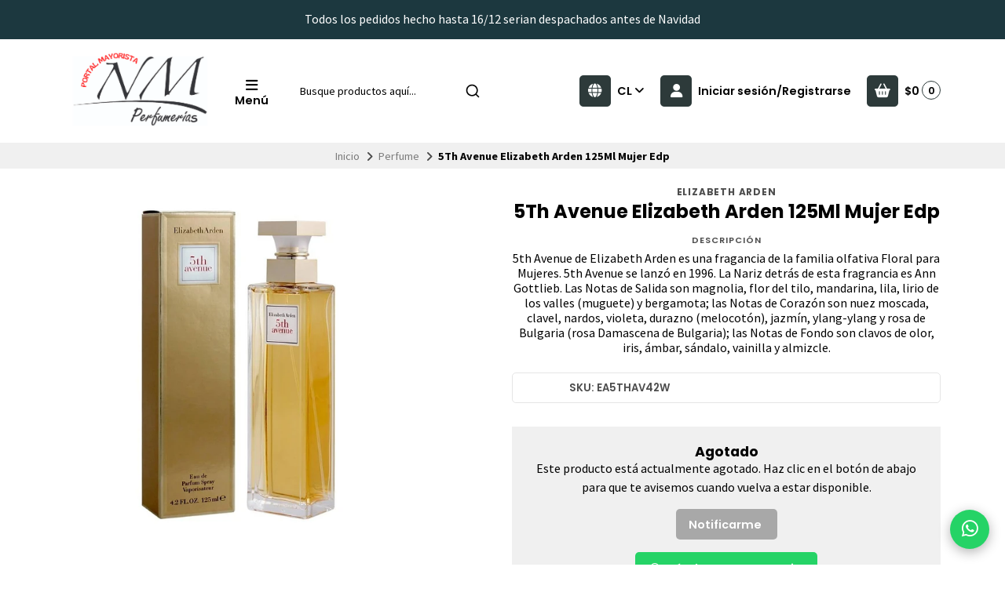

--- FILE ---
content_type: text/html; charset=utf-8
request_url: https://perfumeriasnm.cl/5th-avenue-elizabeth-arden-125ml-mujer-edp
body_size: 29782
content:
<!DOCTYPE html>
<html class="no-js" lang="es-CL" xmlns="https://www.w3.org/1999/xhtml" xmlns:og="https://ogp.me/ns#" xmlns:fb="https://www.facebook.com/2008/fbml">
<head prefix="og: http://ogp.me/ns# fb: http://ogp.me/ns/fb# product: http://ogp.me/ns/product#">
  <title>5Th Avenue Elizabeth Arden 125Ml Mujer Edp</title>

  

  <meta http-equiv="Content-Type" content="text/html; charset=UTF-8; ie=edge">
  <meta name="description" content="5th Avenue de Elizabeth Arden es una fragancia de la familia olfativa Floral para Mujeres. 5th Avenue se lanzó en 1996. La Nariz detrás de esta fragrancia es Ann Gottlieb. Las Notas de Salida son magnolia, flor del tilo, mandarina, lila, lirio de los valles (muguete) y bergamota; las Notas de Corazón son nuez moscada, clavel, nardos, violeta,...">
  <meta name="robots" content="follow, all">

  <!-- Set the viewport width to device width for mobile -->
  <meta name="viewport" content="width=device-width, initial-scale=1.0, user-scalable=no">

  <link rel="preconnect" href="https://images.jumpseller.com">
  <link rel="preconnect" href="https://cdnx.jumpseller.com">
  <link rel="preconnect" href="https://assets.jumpseller.com">
  <link rel="preconnect" href="https://files.jumpseller.com">

  <link rel="preconnect" href="https://fonts.googleapis.com">
  <link rel="preconnect" href="https://fonts.gstatic.com" crossorigin>

  

<!-- Facebook Meta tags for Product -->
<meta property="fb:app_id" content="283643215104248">

    <meta property="og:id" content="10152072">
    <meta property="og:title" content="5Th Avenue Elizabeth Arden 125Ml Mujer  Edp">
    <meta property="og:type" content="product">
    
      
        <meta property="og:image" content="https://cdnx.jumpseller.com/nym-perfumeria/image/17065699/resize/1200/1200?1623342016">
      
    

    
      <meta property="og:brand" content="Elizabeth Arden">
    

    <meta property="product:is_product_shareable" content="1">

    
      <meta property="product:original_price:amount" content="17000.0">
      <meta property="product:price:amount" content="17000.0">
      
        <meta property="product:availability" content="oos">
      
    

    <meta property="product:original_price:currency" content="CLP">
    <meta property="product:price:currency" content="CLP">
  

<meta property="og:description" content="5th Avenue de Elizabeth Arden es una fragancia de la familia olfativa Floral para Mujeres. 5th Avenue se lanzó en 1996. La Nariz detrás de esta fragrancia es Ann Gottlieb. Las Notas de Salida son magnolia, flor del tilo, mandarina, lila, lirio de los valles (muguete) y bergamota; las Notas de Corazón son nuez moscada, clavel, nardos, violeta,...">
<meta property="og:url" content="https://perfumeriasnm.cl/5th-avenue-elizabeth-arden-125ml-mujer-edp">
<meta property="og:site_name" content="NyM Perfumería">
<meta name="twitter:card" content="summary">


  <meta property="og:locale" content="en_US">

  <meta property="og:locale:alternate" content="en_GB">



  
    <link rel="alternate" hreflang="es-CL" href="https://perfumeriasnm.cl/5th-avenue-elizabeth-arden-125ml-mujer-edp">
  
    <link rel="alternate" hreflang="en" href="https://perfumeriasnm.cl/en/5th-avenue-elizabeth-arden-125ml-mujer-edp">
  

  <link rel="canonical" href="https://perfumeriasnm.cl/5th-avenue-elizabeth-arden-125ml-mujer-edp">

  <script type="application/ld+json">
[
  {
    "@context": "http://schema.org",
    "@type": "BreadcrumbList",
    "itemListElement": [
      
        {
        "@type": "ListItem",
        "position": 1,
        "item": {
        "name": "Inicio",
        "@id": "/"
        }
        }
        ,
      
        {
        "@type": "ListItem",
        "position": 2,
        "item": {
        "name": "Perfume",
        "@id": "/perfume"
        }
        }
        ,
      
        {
        "@type": "ListItem",
        "position": 3,
        "item": {
        "name": "5Th Avenue Elizabeth Arden 125Ml Mujer  Edp"
        }
        }
        
      
    ]
  },
  {
    "@context": "http://schema.org/"
    ,
      "@type": "Product",
      "name": "5Th Avenue Elizabeth Arden 125Ml Mujer  Edp",
      "url": "https://perfumeriasnm.cl/5th-avenue-elizabeth-arden-125ml-mujer-edp",
      "itemCondition": "http://schema.org/NewCondition",
      "sku": "EA5THAV42W",
      "image": "https://cdnx.jumpseller.com/nym-perfumeria/image/17065699/5TH_AVENUE_ELIZABETH_ARDEN_125ML_MUJER_EDP.jpg?1623342016",
      
      "description": "5th Avenue de Elizabeth Arden es una fragancia de la familia olfativa Floral para Mujeres. 5th Avenue se lanzó en 1996. La Nariz detrás de esta fragrancia es Ann Gottlieb. Las Notas de Salida son magnolia, flor del tilo, mandarina, lila, lirio de los valles (muguete) y bergamota; las Notas de Corazón son nuez moscada, clavel, nardos, violeta, durazno (melocotón), jazmín, ylang-ylang y rosa de Bulgaria (rosa Damascena de Bulgaria); las Notas de Fondo son clavos de olor, iris, ámbar, sándalo, vainilla y almizcle.",
      
      "brand": {
        "@type": "Brand",
        "name": "Elizabeth Arden"
      },
      
      
      
        "category": "Perfume",
      
      "offers": {
        
          "@type": "Offer",
          "itemCondition": "http://schema.org/NewCondition",
          
          "availability": "http://schema.org/OutOfStock",
          
          
            
          
          "price": "17000.0",
        
        "priceCurrency": "CLP",
        "seller": {
          "@type": "Organization",
          "name": "NyM Perfumería"
        },
        "url": "https://perfumeriasnm.cl/5th-avenue-elizabeth-arden-125ml-mujer-edp",
        "shippingDetails": [
          {
          "@type": "OfferShippingDetails",
          "shippingDestination": [
          
          {
            "@type": "DefinedRegion",
            "addressCountry": "CL"
          }
          ]
          }
        ]
      }
    
  }
]
</script>


  <!-- Store Favicon -->
  
    <link rel="apple-touch-icon" type="image/x-icon" href="https://cdnx.jumpseller.com/nym-perfumeria/image/53913612/resize/57/57?1727559721" sizes="57x57">
    <link rel="apple-touch-icon" type="image/x-icon" href="https://cdnx.jumpseller.com/nym-perfumeria/image/53913612/resize/60/60?1727559721" sizes="60x60">
    <link rel="apple-touch-icon" type="image/x-icon" href="https://cdnx.jumpseller.com/nym-perfumeria/image/53913612/resize/72/72?1727559721" sizes="72x72">
    <link rel="apple-touch-icon" type="image/x-icon" href="https://cdnx.jumpseller.com/nym-perfumeria/image/53913612/resize/76/76?1727559721" sizes="76x76">
    <link rel="apple-touch-icon" type="image/x-icon" href="https://cdnx.jumpseller.com/nym-perfumeria/image/53913612/resize/114/114?1727559721" sizes="114x114">
    <link rel="apple-touch-icon" type="image/x-icon" href="https://cdnx.jumpseller.com/nym-perfumeria/image/53913612/resize/120/120?1727559721" sizes="120x120">
    <link rel="apple-touch-icon" type="image/x-icon" href="https://cdnx.jumpseller.com/nym-perfumeria/image/53913612/resize/144/144?1727559721" sizes="144x144">
    <link rel="apple-touch-icon" type="image/x-icon" href="https://cdnx.jumpseller.com/nym-perfumeria/image/53913612/resize/152/152?1727559721" sizes="152x152">

    <link rel="icon" type="image/png" href="https://cdnx.jumpseller.com/nym-perfumeria/image/53913612/resize/196/196?1727559721" sizes="196x196">
    <link rel="icon" type="image/png" href="https://cdnx.jumpseller.com/nym-perfumeria/image/53913612/resize/160/160?1727559721" sizes="160x160">
    <link rel="icon" type="image/png" href="https://cdnx.jumpseller.com/nym-perfumeria/image/53913612/resize/96/96?1727559721" sizes="96x96">
    <link rel="icon" type="image/png" href="https://cdnx.jumpseller.com/nym-perfumeria/image/53913612/resize/32/32?1727559721" sizes="32x32">
    <link rel="icon" type="image/png" href="https://cdnx.jumpseller.com/nym-perfumeria/image/53913612/resize/16/16?1727559721" sizes="16x16">

  <meta name="msapplication-TileColor" content="#95b200">
  <meta name="theme-color" content="#ffffff">



  <!-- Bootstrap CSS -->
  <link rel="stylesheet" href="https://cdnjs.cloudflare.com/ajax/libs/bootstrap/5.1.3/css/bootstrap.min.css" integrity="sha384-1BmE4kWBq78iYhFldvKuhfTAU6auU8tT94WrHftjDbrCEXSU1oBoqyl2QvZ6jIW3" crossorigin="anonymous" >

  
  <script src="https://cdnjs.cloudflare.com/ajax/libs/Swiper/8.0.7/swiper-bundle.min.js" integrity="sha384-9UAjEH/hWCBrpIvGlIa3Y1bFwXvceFtZIB4kEuw8dPhXHwqADmYvC1FQcyKHMVGw" crossorigin="anonymous" ></script>
  <link rel="stylesheet" href="https://cdnjs.cloudflare.com/ajax/libs/Swiper/8.0.7/swiper-bundle.min.css" integrity="sha384-PkFv3YEXftf+kllyTcVl8cCpexHu47ERzAsXp+iZ4SIAnJKl6fZh0rdtTO7YBEHb" crossorigin="anonymous" >
  

  
  <link rel="stylesheet" href="https://cdnjs.cloudflare.com/ajax/libs/toastr.js/2.1.3/toastr.min.css" integrity="sha384-YzEqZ2pBV0i9OmlTyoz75PqwTR8If8GsXBv7HLQclEVqIC3VxIt98/U94ES6CJTR" crossorigin="anonymous" >
  

  <!-- CSS Files -->
  <link rel="stylesheet" href="https://assets.jumpseller.com/store/nym-perfumeria/themes/767859/color_pickers.min.css?1765980806">
  <link rel="stylesheet" href="https://assets.jumpseller.com/store/nym-perfumeria/themes/767859/app.min.css?1765980806">

  
  <link rel="stylesheet" href="https://assets.jumpseller.com/store/nym-perfumeria/themes/767859/styles_components.min.css?1765980806">
  

  <!-- Font Awesome Icon Library -->
  <link rel="stylesheet" href="https://cdnjs.cloudflare.com/ajax/libs/font-awesome/6.4.2/css/all.min.css" integrity="sha384-blOohCVdhjmtROpu8+CfTnUWham9nkX7P7OZQMst+RUnhtoY/9qemFAkIKOYxDI3" crossorigin="anonymous" >

  <!-- jQuery -->
  <script src="https://cdnjs.cloudflare.com/ajax/libs/jquery/3.5.1/jquery.min.js" integrity="sha384-ZvpUoO/+PpLXR1lu4jmpXWu80pZlYUAfxl5NsBMWOEPSjUn/6Z/hRTt8+pR6L4N2" crossorigin="anonymous" ></script>
  <script src="//assets.jumpseller.com/public/jquery-sticky/1.0.2/jquery.sticky.min.js"></script>
  
  <!-- Autocomplete search -->
  <script src="https://cdn.jsdelivr.net/npm/@algolia/autocomplete-js@1.16.0/dist/umd/index.production.min.js" integrity="sha384-fZZuusWZz3FhxzgaN0ZQmDKF5cZW+HP+L8BHTjUi16SY5rRdPc75fmH2rB0Y5Xlz" crossorigin="anonymous" ></script>
  <script src="//assets.jumpseller.com/public/autocomplete/jumpseller-autocomplete@1.0.0.min.js" data-suggest-categories="false" defer></script>
  

  
<script>
  // Listener for swatch clicks when product block swatches are enabled
  function updateCarouselFromSwatch(target) {
    const value = $(target).val();
    const block = $(target).closest('.product-block');
    const carousel = block.find('.product-block__slider');
    const variant = carousel.find(`.product-block__slide[data-color-option-value="${value}"]`);
    const swiper = carousel.get(0)?.swiper;

    if (swiper == null) return;

    // When we click on the same swatch option, do nothing.
    // When there is no principal image, show the fallback product image.
    if (variant.length == 0) {
      carousel.get(0).swiper.slideTo(0);
    } else {
      carousel.get(0).swiper.slideTo(variant.first().index());
    }
  }
</script>


  <script src="https://assets.jumpseller.com/store/nym-perfumeria/themes/767859/theme.min.js?1765980806" defer></script>
  <script src="https://assets.jumpseller.com/store/nym-perfumeria/themes/767859/common.min.js?1765980806" defer></script>

  
<meta name="csrf-param" content="authenticity_token" />
<meta name="csrf-token" content="_Ln8y2_wdCFJn_mFM_xcCTYLAkEsIkKmXPw8T0jl6DvXvLQck7UxLPmzoo0zb4KGasf0HTNZDw92SqWo08V0AQ" />
<script src="https://files.jumpseller.com/javascripts/dist/jumpseller-2.0.0.js" defer="defer"></script></head>
<body class="theme-style--rounded">
  

  <!-- Do NOT place any code here, between the Header and the Main container elements -->
  
  <div class="main-container">
    <div id="top_components"><div id="component-8192261" class="theme-component show"><style>
  body {
    --header-background: #FFFFFF;
    --header-background-contrast: #020202;
    --header-color-icon-background: #2D3A3A;
    --header-color-icon-background-contrast: #FFFFFF;
    --header-logo-mobile-height: 40px;
    --header-logo-height: 100px;
  }
</style>


<header class="header header--bordered" data-js-component="8192261">
  
    
  
    
      <div class="text-center info-slider" data-js-component="8192271">
        <style>
          #component-8192261 {
            --informative-slider-color-background: #1C383F;
            --informative-slider-color-background-contrast: #FFFFFF;
            --informative-slider-button-color-background: #FFFFFF;
            --informative-slider-button-color-background-contrast: #020202;
          }
        </style>
        <swiper-slider class="swiper info-slider__carousel" sw-layout="one" sw-autoplay="true" sw-speed="6000">
          <div class="swiper-wrapper">
            
              <div class="info-slider__block swiper-slide" data-js-component="25510529">
  <div class="info-slider__content">
    <div class="info-slider__text" data-js-option="text" data-js-component="25510529">Todos los pedidos hecho hasta 16/12 serian despachados antes de Navidad</div>
  </div>
</div>

            
              <div class="info-slider__block swiper-slide" data-js-component="8192296">
  <div class="info-slider__content">
    <div class="info-slider__text" data-js-option="text" data-js-component="8192296"><span style="font-family: "Source Sans Pro", sans-serif;"> Despachos de 5 a 7 dias habiles despues  de  la compra. | Compras Mayoristas sobre $250.000 pesos. </div>
  </div>
</div>

            
          </div>
        </swiper-slider>
      </div>
    
  


  

  <div class="container header-container">
    <div class="row align-items-center header-container__row">
      <!-- Nav Left -->
      <div class="col-3 col-lg-auto header-container__column order-lg-2">
        <ul class="d-flex justify-content-start header-toolbar">
          
            <!-- Menu -->
            <li class="header-toolbar__item">
              <button type="button" class="button header-toolbar__link" data-bs-toggle="offcanvas" data-bs-target="#sidebar-nav" aria-controls="sidebar-nav">
                <span class="trsn header-toolbar__icon"><i class="fas fa-bars fa-fw"></i></span>
                <span class="header-toolbar__text">Menú </span>
              </button>
            </li>
          
          
            <!-- Search -->
            <li class="header-toolbar__item d-inline-block d-lg-none">
              <button type="button" class="button header-toolbar__link toggle-search">
                <span class="trsn header-toolbar__icon"><i class="fas fa-search fa-fw"></i></span>
                <span class="header-toolbar__text">Buscar</span>
              </button>
            </li>
          
        </ul>
      </div>

      <!-- Brand -->
      <div class="col-6 col-lg-auto text-center text-lg-start header-container__column order-lg-1">
        <a href="https://perfumeriasnm.cl" class="header-container__brand" title="Ir a la pagina principal">
          
            <img src="https://assets.jumpseller.com/store/nym-perfumeria/themes/767859/settings/68f92a057fb74b396708/Dise%C3%B1o%20sin%20t%C3%ADtulo%20%2863%29.png?1725656277" alt="NyM Perfumería" class="header-container__logo" width="auto" height="100" loading="eager">
          
        </a>
      </div>

      
        <!-- Desktop Search -->
        <div class="col-lg-3 order-lg-3 d-none d-lg-block header-container__column">
          <div class="jumpseller-autocomplete" data-panel="popover mt-1 small-search-position-fix " data-input-wrapper-prefix="d-flex">
            <form id="search_mini_form" action="/search" class="header-form trsn">
              <input type="text" class="text header-container__input" name="q" value="" placeholder="Busque productos aquí...">
              <button type="submit" class="button header-container__submit"><i class="fas fa-search"></i></button>
            </form>
          </div>
        </div>
      

      <!-- Nav Right -->
      <div class="col-3 col-lg header-container__column order-lg-4">
        <ul class="d-flex justify-content-end header-toolbar">
          

          
            <!-- Languages -->
            <li class="header-toolbar__item d-none d-lg-block">
              <div class="dropdown">
                <button type="button" class="dropdown-toggle button header-toolbar__link header-toolbar__link--toggle upp" id="dropdown-languages" data-bs-toggle="dropdown" aria-expanded="false">
                  <span class="trsn header-toolbar__icon header-toolbar__icon--boxed header-toolbar__icon--standard"><i class="fas fa-globe fa-fw"></i></span>
                  <span class="header-toolbar__text">cl <i class="fas fa-angle-down"></i></span>
                </button>

                <ul class="dropdown-menu toolbar-dropdown" aria-labelledby="dropdown-languages">
                  
                    <li class="toolbar-dropdown__item">
                      <a href="https://perfumeriasnm.cl/5th-avenue-elizabeth-arden-125ml-mujer-edp" class="dropdown-item toolbar-dropdown__link toolbar-dropdown__link--active">Español (Chile) <i class="fas fa-check fa-fw"></i></a>
                    </li>
                  
                    <li class="toolbar-dropdown__item">
                      <a href="https://perfumeriasnm.cl/en/5th-avenue-elizabeth-arden-125ml-mujer-edp" class="dropdown-item toolbar-dropdown__link">English</a>
                    </li>
                  
                </ul>
              </div>
            </li>
          

          
            
              <!-- Customer -->
              <li class="header-toolbar__item">
                <button type="button" class="button header-toolbar__link" data-bs-toggle="offcanvas" data-bs-target="#sidebar-login" aria-controls="sidebar-login">
                  <span class="trsn header-toolbar__icon header-toolbar__icon--boxed header-toolbar__icon--standard"><i class="fas fa-user fa-fw"></i></span>
                  <span class="header-toolbar__text">Iniciar sesión/Registrarse</span>
                </button>
              </li>
            
          

          
            <!-- Cart -->
            <li class="header-toolbar__item">
              <div class="dropdown">
                <button type="button" class="button header-toolbar__link" id="dropdown-cart" data-bs-toggle="dropdown" aria-expanded="false">
                  <span class="trsn header-toolbar__icon header-toolbar__icon--boxed header-toolbar__icon--standard"><i class="fas fa-basket-shopping fa-fw"></i></span>
                  <span class="header-toolbar__text header-toolbar__text--total">$0</span>
                  <span class="header-toolbar__counter">0</span>
                </button>

                <ul class="dropdown-menu cart-dropdown" aria-labelledby="dropdown-cart">
                  <li class="cart-dropdown__title">Resumen del pedido</li>

                  <li class="cart-dropdown__empty">Tu carro está vacío.</li>

                  <!-- Totals -->
                  <li class="cart-dropdown__summary" style="display:none;">
                    <!-- Subtotals -->
                    <div class="cart-dropdown__total">
                      <div class="cart-dropdown__value">Subtotal</div>
                      <div class="cart-dropdown__value cart-dropdown__value--number cart-dropdown__value--subtotal">$0</div>
                    </div>

                    <!-- Shipping -->
                    <div class="cart-dropdown__total" style="display:none;">
                      <div class="cart-dropdown__value">Envío</div>
                      <div class="cart-dropdown__value cart-dropdown__value--number cart-dropdown__value--shipping">$0</div>
                    </div>

                    <!-- Discounts -->
                    <div class="cart-dropdown__total">
                      <div class="cart-dropdown__value">Descuentos</div>
                      <div class="cart-dropdown__value cart-dropdown__value--number cart-dropdown__value--discounts">$0</div>
                    </div>

                    <!-- Total -->
                    <div class="cart-dropdown__total">
                      <div class="cart-dropdown__value"><strong>Total</strong></div>
                      <div class="cart-dropdown__value cart-dropdown__value--number cart-dropdown__value--total">$0</div>
                    </div>

                    <div class="cart-dropdown__shipping-text">El envío y los impuestos se calcularán al finalizar la compra.</div>

                    <div class="text-center cart-dropdown__actions">
                      <a href="https://perfumeriasnm.cl/v2/checkout/information/" class="button button--main button--standard button--main button--full button--upp cart-dropdown__button" title="Ir a la Caja">Ir a la Caja</a>
                      <a href="/cart" class="cart-dropdown__link" title="Ver carrito">Ver carrito</a>
                    </div>
                  </li>
                </ul>
              </div>
            </li>
          
        </ul>
      </div>
    </div>
    <!-- end .header-container__row -->
  </div>
  <!-- end .header-container__container -->

  
    <style>
  #component-8192261 {
    --header-navbar-color-background: #FAFAFA;
    --header-navbar-color-background-contrast: #020202;
    --header-navbar-color-background-inverse: #FFFFFF;
    --header-navbar-menu-1-color-background: #020202;
    --header-navbar-menu-1-color-background-contrast: #FFFFFF;
    --header-navbar-menu-1-color-background-inverse: #020202;
  }
</style>







  

  
    <!-- Header Search -->
<div class="jumpseller-autocomplete d-lg-none" data-form="container header-search__container trsn" data-panel="popover big-search-position-fix">
  <form id="search_mini_form_mobile" action="/search" class="header-search trsn">
    <div class="row header-search__content">
      <div class="col header-search__wrapper">
        <input type="text" class="text header-search__input" name="q" value="" placeholder="Busque productos aquí...">
        <button type="submit" class="button button--standard header-search__submit"><i class="fas fa-search"></i></button>
      </div>
    </div>
  </form>
</div>
<!-- end .header-search -->

  
</header>

  
    <!-- Sidebar Nav -->
    <div class="offcanvas offcanvas-start sidebar sidebar-color-text sidebar-color-background " tabindex="-1" id="sidebar-nav" aria-labelledby="sidebar-nav-title" data-js-component="8192273">
  <div class="offcanvas-header sidebar-header">
    
      <img src="https://assets.jumpseller.com/store/nym-perfumeria/themes/767859/settings/74f1a861a446b1d85daf/Dise%C3%B1o%20sin%20t%C3%ADtulo%20%2863%29.png?1724959187" alt="NyM Perfumería" class="sidebar-header__logo" width="auto" height="100" loading="eager">
    
    <button type="button" class="button button--standard sidebar-header__close" data-bs-dismiss="offcanvas" aria-label="Cerrar"><i class="fas fa-times fa-fw"></i></button>
  </div>

  <div class="offcanvas-body sidebar-body">
    
    <!-- Sidebar Toolbar -->
    <div class="sidebar-toolbar d-flex d-lg-none">
      

      
      <!-- Languages -->
      <div class="dropdown sidebar-toolbar__dropdown">
        <button type="button" class="dropdown-toggle button sidebar-toolbar__link" id="sidebar-dropdown-languages" data-bs-toggle="dropdown" aria-expanded="false">
          <div class="sidebar-toolbar__title upp">Idioma</div>
          <span><i class="fas fa-globe fa-fw"></i></span>
          <span class="sidebar-toolbar__text">Español (Chile) <i class="fas fa-angle-down"></i></span>
        </button>

        <ul class="dropdown-menu toolbar-dropdown" aria-labelledby="sidebar-dropdown-languages">
          
          <li class="toolbar-dropdown__item">
            <a href="https://perfumeriasnm.cl/5th-avenue-elizabeth-arden-125ml-mujer-edp" class="dropdown-item toolbar-dropdown__link toolbar-dropdown__link--active">Español (Chile) <i class="fas fa-check fa-fw"></i></a>
          </li>
          
          <li class="toolbar-dropdown__item">
            <a href="https://perfumeriasnm.cl/en/5th-avenue-elizabeth-arden-125ml-mujer-edp" class="dropdown-item toolbar-dropdown__link">English</a>
          </li>
          
        </ul>
      </div>
      
    </div>
    <!-- end .sidebar-toolbar -->
    

    
    <ul class="sidebar-accordion">
      
      <li class="sidebar-accordion__item">
        
          <a href="/" class="sidebar-accordion__link" title="Ir a Inicio">Inicio</a>
        
      </li>
      <!-- end .sidebar-accordion__item -->
      
      <li class="sidebar-accordion__item">
        
          <a class="sidebar-accordion__link sidebar-accordion__link--has-content collapsed" data-bs-toggle="collapse" href="#sidebar-accordion-item-6237193" role="button" aria-expanded="false" aria-controls="sidebar-accordion-item-6237193">Perfumes <i class="fas fa-angle-down fa-fw trsn sidebar-accordion__angle"></i></a>

          <div class="collapse sidebar-accordion__content" id="sidebar-accordion-item-6237193">
            <ul class="sidebar-accordion__menu">
              
              <li>
                
                  <a href="/hombre" class="sidebar-accordion__sublink" title="Ir a Hombre">Hombre</a>
                
              </li>
              
              <li>
                
                  <a href="/mujer" class="sidebar-accordion__sublink" title="Ir a Mujer">Mujer</a>
                
              </li>
              
              <li>
                
                  <a href="/tester" class="sidebar-accordion__sublink" title="Ir a Tester">Tester</a>
                
              </li>
              
              <li>
                
                  <a href="/estuche" class="sidebar-accordion__sublink" title="Ir a Estuches">Estuches</a>
                
              </li>
              
              <li>
                
                  <a href="/arabe" class="sidebar-accordion__sublink" title="Ir a Arabe">Arabe</a>
                
              </li>
              

              <li>
                <a href="/perfume" class="sidebar-accordion__sublink" title="Ver todo Perfumes">Ver todo</a>
              </li>
            </ul>
          </div>
        
      </li>
      <!-- end .sidebar-accordion__item -->
      
      <li class="sidebar-accordion__item">
        
          <a class="sidebar-accordion__link sidebar-accordion__link--has-content collapsed" data-bs-toggle="collapse" href="#sidebar-accordion-item-6237198" role="button" aria-expanded="false" aria-controls="sidebar-accordion-item-6237198">Marcas Perfumes <i class="fas fa-angle-down fa-fw trsn sidebar-accordion__angle"></i></a>

          <div class="collapse sidebar-accordion__content" id="sidebar-accordion-item-6237198">
            <ul class="sidebar-accordion__menu">
              
              <li>
                
                  <a class="sidebar-accordion__sublink" data-bs-toggle="collapse" href="#sidebar-accordion-item-6237199" role="button" aria-expanded="false" aria-controls="sidebar-accordion-item-6237199">A - B - C <i class="fas fa-angle-down fa-fw trsn sidebar-accordion__angle"></i></a>

                  <div class="collapse sidebar-accordion__subcontent" id="sidebar-accordion-item-6237199">
                    <ul class="sidebar-accordion__menu sidebar-accordion__menu--inner">
                      
                        <li>
                          <a href="/4711" class="sidebar-accordion__sublink sidebar-accordion__sublink--inner" title="Ir a 4711">4711</a>
                        </li>
                      
                        <li>
                          <a href="/abercrombie-fitch" class="sidebar-accordion__sublink sidebar-accordion__sublink--inner" title="Ir a Abercrombie &amp; Fitch">Abercrombie &amp; Fitch</a>
                        </li>
                      
                        <li>
                          <a href="/aeropostile" class="sidebar-accordion__sublink sidebar-accordion__sublink--inner" title="Ir a Aeropostile">Aeropostile</a>
                        </li>
                      
                        <li>
                          <a href="/adidas" class="sidebar-accordion__sublink sidebar-accordion__sublink--inner" title="Ir a Adidas">Adidas</a>
                        </li>
                      
                        <li>
                          <a href="/agatha-ruiz-de-la-prada" class="sidebar-accordion__sublink sidebar-accordion__sublink--inner" title="Ir a Agatha Ruiz de la Prada">Agatha Ruiz de la Prada</a>
                        </li>
                      
                        <li>
                          <a href="/animale" class="sidebar-accordion__sublink sidebar-accordion__sublink--inner" title="Ir a Animale">Animale</a>
                        </li>
                      
                        <li>
                          <a href="/antonio-banderas" class="sidebar-accordion__sublink sidebar-accordion__sublink--inner" title="Ir a Antonio Banderas">Antonio Banderas</a>
                        </li>
                      
                        <li>
                          <a href="/ariana-grande" class="sidebar-accordion__sublink sidebar-accordion__sublink--inner" title="Ir a Ariana Grande">Ariana Grande</a>
                        </li>
                      
                        <li>
                          <a href="/antonio-puig" class="sidebar-accordion__sublink sidebar-accordion__sublink--inner" title="Ir a Antonio Puig">Antonio Puig</a>
                        </li>
                      
                        <li>
                          <a href="/aurora" class="sidebar-accordion__sublink sidebar-accordion__sublink--inner" title="Ir a Aurora Scents">Aurora Scents</a>
                        </li>
                      
                        <li>
                          <a href="/armaf" class="sidebar-accordion__sublink sidebar-accordion__sublink--inner" title="Ir a Armaf">Armaf</a>
                        </li>
                      
                        <li>
                          <a href="/azzaro" class="sidebar-accordion__sublink sidebar-accordion__sublink--inner" title="Ir a Azzaro">Azzaro</a>
                        </li>
                      
                        <li>
                          <a href="/bebe" class="sidebar-accordion__sublink sidebar-accordion__sublink--inner" title="Ir a Bebe">Bebe</a>
                        </li>
                      
                        <li>
                          <a href="/benetton" class="sidebar-accordion__sublink sidebar-accordion__sublink--inner" title="Ir a Benetton">Benetton</a>
                        </li>
                      
                        <li>
                          <a href="/bentley" class="sidebar-accordion__sublink sidebar-accordion__sublink--inner" title="Ir a Bentley">Bentley</a>
                        </li>
                      
                        <li>
                          <a href="/beyonce" class="sidebar-accordion__sublink sidebar-accordion__sublink--inner" title="Ir a Beyonce">Beyonce</a>
                        </li>
                      
                        <li>
                          <a href="/boucheron" class="sidebar-accordion__sublink sidebar-accordion__sublink--inner" title="Ir a Boucheron">Boucheron</a>
                        </li>
                      
                        <li>
                          <a href="/britney-spears" class="sidebar-accordion__sublink sidebar-accordion__sublink--inner" title="Ir a Britney Spears">Britney Spears</a>
                        </li>
                      
                        <li>
                          <a href="/brut" class="sidebar-accordion__sublink sidebar-accordion__sublink--inner" title="Ir a Brut">Brut</a>
                        </li>
                      
                        <li>
                          <a href="/burberry" class="sidebar-accordion__sublink sidebar-accordion__sublink--inner" title="Ir a Burberry">Burberry</a>
                        </li>
                      
                        <li>
                          <a href="/bvlgari" class="sidebar-accordion__sublink sidebar-accordion__sublink--inner" title="Ir a Bvlgari">Bvlgari</a>
                        </li>
                      
                        <li>
                          <a href="/cacharel" class="sidebar-accordion__sublink sidebar-accordion__sublink--inner" title="Ir a Cacharel">Cacharel</a>
                        </li>
                      
                        <li>
                          <a href="/cafe" class="sidebar-accordion__sublink sidebar-accordion__sublink--inner" title="Ir a Cafe">Cafe</a>
                        </li>
                      
                        <li>
                          <a href="/calvin-klein" class="sidebar-accordion__sublink sidebar-accordion__sublink--inner" title="Ir a Calvin Klein">Calvin Klein</a>
                        </li>
                      
                        <li>
                          <a href="/carolina-herrera" class="sidebar-accordion__sublink sidebar-accordion__sublink--inner" title="Ir a Carolina Herrera">Carolina Herrera</a>
                        </li>
                      
                        <li>
                          <a href="/cartier" class="sidebar-accordion__sublink sidebar-accordion__sublink--inner" title="Ir a Cartier">Cartier</a>
                        </li>
                      
                        <li>
                          <a href="/chloe" class="sidebar-accordion__sublink sidebar-accordion__sublink--inner" title="Ir a Chloe">Chloe</a>
                        </li>
                      
                        <li>
                          <a href="/cristian-dior" class="sidebar-accordion__sublink sidebar-accordion__sublink--inner" title="Ir a Cristian Dior">Cristian Dior</a>
                        </li>
                      
                        <li>
                          <a href="/cuba" class="sidebar-accordion__sublink sidebar-accordion__sublink--inner" title="Ir a Cuba">Cuba</a>
                        </li>
                      

                      <li>
                        <a href="/perfume" class="sidebar-accordion__sublink sidebar-accordion__sublink--inner" title="Ver todo A - B - C">Ver todo</a>
                      </li>
                    </ul>
                  </div>
                
              </li>
              
              <li>
                
                  <a class="sidebar-accordion__sublink" data-bs-toggle="collapse" href="#sidebar-accordion-item-6237229" role="button" aria-expanded="false" aria-controls="sidebar-accordion-item-6237229">D - E - F - G <i class="fas fa-angle-down fa-fw trsn sidebar-accordion__angle"></i></a>

                  <div class="collapse sidebar-accordion__subcontent" id="sidebar-accordion-item-6237229">
                    <ul class="sidebar-accordion__menu sidebar-accordion__menu--inner">
                      
                        <li>
                          <a href="/davidoff" class="sidebar-accordion__sublink sidebar-accordion__sublink--inner" title="Ir a Davidoff">Davidoff</a>
                        </li>
                      
                        <li>
                          <a href="/diesel" class="sidebar-accordion__sublink sidebar-accordion__sublink--inner" title="Ir a Diesel">Diesel</a>
                        </li>
                      
                        <li>
                          <a href="/desigual" class="sidebar-accordion__sublink sidebar-accordion__sublink--inner" title="Ir a Desigual">Desigual</a>
                        </li>
                      
                        <li>
                          <a href="/dolce-gabbana" class="sidebar-accordion__sublink sidebar-accordion__sublink--inner" title="Ir a Dolce Gabbana">Dolce Gabbana</a>
                        </li>
                      
                        <li>
                          <a href="/donna-karan" class="sidebar-accordion__sublink sidebar-accordion__sublink--inner" title="Ir a Donna Karan">Donna Karan</a>
                        </li>
                      
                        <li>
                          <a href="/drakkar" class="sidebar-accordion__sublink sidebar-accordion__sublink--inner" title="Ir a Drakkar">Drakkar</a>
                        </li>
                      
                        <li>
                          <a href="/dunhill" class="sidebar-accordion__sublink sidebar-accordion__sublink--inner" title="Ir a Dunhill">Dunhill</a>
                        </li>
                      
                        <li>
                          <a href="/eau-my-bb" class="sidebar-accordion__sublink sidebar-accordion__sublink--inner" title="Ir a Eau My Bb">Eau My Bb</a>
                        </li>
                      
                        <li>
                          <a href="/elizabeth-arden" class="sidebar-accordion__sublink sidebar-accordion__sublink--inner" title="Ir a Elizabeth Arden">Elizabeth Arden</a>
                        </li>
                      
                        <li>
                          <a href="/emanuel-ungaro" class="sidebar-accordion__sublink sidebar-accordion__sublink--inner" title="Ir a Emanuel Ungaro">Emanuel Ungaro</a>
                        </li>
                      
                        <li>
                          <a href="/escada" class="sidebar-accordion__sublink sidebar-accordion__sublink--inner" title="Ir a Escada">Escada</a>
                        </li>
                      
                        <li>
                          <a href="/estee-lauder" class="sidebar-accordion__sublink sidebar-accordion__sublink--inner" title="Ir a Estee Lauder">Estee Lauder</a>
                        </li>
                      
                        <li>
                          <a href="/fcuk" class="sidebar-accordion__sublink sidebar-accordion__sublink--inner" title="Ir a Fcuk">Fcuk</a>
                        </li>
                      
                        <li>
                          <a href="/ferrari" class="sidebar-accordion__sublink sidebar-accordion__sublink--inner" title="Ir a Ferrari">Ferrari</a>
                        </li>
                      
                        <li>
                          <a href="/giorgio-armani" class="sidebar-accordion__sublink sidebar-accordion__sublink--inner" title="Ir a Giorgio Armani">Giorgio Armani</a>
                        </li>
                      
                        <li>
                          <a href="/giorgio-beverly-hills" class="sidebar-accordion__sublink sidebar-accordion__sublink--inner" title="Ir a Giorgio Beverly Hills">Giorgio Beverly Hills</a>
                        </li>
                      
                        <li>
                          <a href="/givenchy" class="sidebar-accordion__sublink sidebar-accordion__sublink--inner" title="Ir a Givenchy">Givenchy</a>
                        </li>
                      
                        <li>
                          <a href="/gloria-vanderbilt" class="sidebar-accordion__sublink sidebar-accordion__sublink--inner" title="Ir a Gloria Vanderbilt">Gloria Vanderbilt</a>
                        </li>
                      
                        <li>
                          <a href="/grey-flannel" class="sidebar-accordion__sublink sidebar-accordion__sublink--inner" title="Ir a Grey Flannel">Grey Flannel</a>
                        </li>
                      
                        <li>
                          <a href="/gres" class="sidebar-accordion__sublink sidebar-accordion__sublink--inner" title="Ir a Gres">Gres</a>
                        </li>
                      
                        <li>
                          <a href="/gucci" class="sidebar-accordion__sublink sidebar-accordion__sublink--inner" title="Ir a Gucci">Gucci</a>
                        </li>
                      
                        <li>
                          <a href="/guess" class="sidebar-accordion__sublink sidebar-accordion__sublink--inner" title="Ir a Guess">Guess</a>
                        </li>
                      

                      <li>
                        <a href="/perfume" class="sidebar-accordion__sublink sidebar-accordion__sublink--inner" title="Ver todo D - E - F - G">Ver todo</a>
                      </li>
                    </ul>
                  </div>
                
              </li>
              
              <li>
                
                  <a class="sidebar-accordion__sublink" data-bs-toggle="collapse" href="#sidebar-accordion-item-6237252" role="button" aria-expanded="false" aria-controls="sidebar-accordion-item-6237252">H - I - J - K - L <i class="fas fa-angle-down fa-fw trsn sidebar-accordion__angle"></i></a>

                  <div class="collapse sidebar-accordion__subcontent" id="sidebar-accordion-item-6237252">
                    <ul class="sidebar-accordion__menu sidebar-accordion__menu--inner">
                      
                        <li>
                          <a href="/halston" class="sidebar-accordion__sublink sidebar-accordion__sublink--inner" title="Ir a Halston">Halston</a>
                        </li>
                      
                        <li>
                          <a href="/hannah-montana" class="sidebar-accordion__sublink sidebar-accordion__sublink--inner" title="Ir a Hannah Montana">Hannah Montana</a>
                        </li>
                      
                        <li>
                          <a href="/hermes" class="sidebar-accordion__sublink sidebar-accordion__sublink--inner" title="Ir a Hermes">Hermes</a>
                        </li>
                      
                        <li>
                          <a href="/hugo-boss" class="sidebar-accordion__sublink sidebar-accordion__sublink--inner" title="Ir a Hugo Boss">Hugo Boss</a>
                        </li>
                      
                        <li>
                          <a href="/hummer" class="sidebar-accordion__sublink sidebar-accordion__sublink--inner" title="Ir a Hummer">Hummer</a>
                        </li>
                      
                        <li>
                          <a href="/issey-miyake" class="sidebar-accordion__sublink sidebar-accordion__sublink--inner" title="Ir a Issey Miyake">Issey Miyake</a>
                        </li>
                      
                        <li>
                          <a href="/jaques-bogart" class="sidebar-accordion__sublink sidebar-accordion__sublink--inner" title="Ir a Jaques Bogart">Jaques Bogart</a>
                        </li>
                      
                        <li>
                          <a href="/jaguar" class="sidebar-accordion__sublink sidebar-accordion__sublink--inner" title="Ir a JAGUAR">JAGUAR</a>
                        </li>
                      
                        <li>
                          <a href="/jean-paul-gultier" class="sidebar-accordion__sublink sidebar-accordion__sublink--inner" title="Ir a Jean Paul Gultier">Jean Paul Gultier</a>
                        </li>
                      
                        <li>
                          <a href="/jeanne-arthes" class="sidebar-accordion__sublink sidebar-accordion__sublink--inner" title="Ir a Jeanne Arthes">Jeanne Arthes</a>
                        </li>
                      
                        <li>
                          <a href="/jennifer-lopez" class="sidebar-accordion__sublink sidebar-accordion__sublink--inner" title="Ir a Jennifer Lopez">Jennifer Lopez</a>
                        </li>
                      
                        <li>
                          <a href="/jesus-del-pozo" class="sidebar-accordion__sublink sidebar-accordion__sublink--inner" title="Ir a Jesus Del Pozo">Jesus Del Pozo</a>
                        </li>
                      
                        <li>
                          <a href="/jimmy-choo" class="sidebar-accordion__sublink sidebar-accordion__sublink--inner" title="Ir a Jimmy Choo">Jimmy Choo</a>
                        </li>
                      
                        <li>
                          <a href="/joop" class="sidebar-accordion__sublink sidebar-accordion__sublink--inner" title="Ir a Joop">Joop</a>
                        </li>
                      
                        <li>
                          <a href="/jovan-musk" class="sidebar-accordion__sublink sidebar-accordion__sublink--inner" title="Ir a Jovan Musk">Jovan Musk</a>
                        </li>
                      
                        <li>
                          <a href="/justin-bieber" class="sidebar-accordion__sublink sidebar-accordion__sublink--inner" title="Ir a Justin Bieber">Justin Bieber</a>
                        </li>
                      
                        <li>
                          <a href="/karl-lagerfeld" class="sidebar-accordion__sublink sidebar-accordion__sublink--inner" title="Ir a Karl Lagerfeld">Karl Lagerfeld</a>
                        </li>
                      
                        <li>
                          <a href="/katy-perry" class="sidebar-accordion__sublink sidebar-accordion__sublink--inner" title="Ir a Katy Perry">Katy Perry</a>
                        </li>
                      
                        <li>
                          <a href="/kenneth-cole" class="sidebar-accordion__sublink sidebar-accordion__sublink--inner" title="Ir a Kenneth Cole">Kenneth Cole</a>
                        </li>
                      
                        <li>
                          <a href="/kenzo" class="sidebar-accordion__sublink sidebar-accordion__sublink--inner" title="Ir a Kenzo">Kenzo</a>
                        </li>
                      
                        <li>
                          <a href="/lataffa" class="sidebar-accordion__sublink sidebar-accordion__sublink--inner" title="Ir a Lataffa">Lataffa</a>
                        </li>
                      
                        <li>
                          <a href="/lacoste" class="sidebar-accordion__sublink sidebar-accordion__sublink--inner" title="Ir a Lacoste">Lacoste</a>
                        </li>
                      
                        <li>
                          <a href="/lancome" class="sidebar-accordion__sublink sidebar-accordion__sublink--inner" title="Ir a Lancome">Lancome</a>
                        </li>
                      
                        <li>
                          <a href="/lanvin" class="sidebar-accordion__sublink sidebar-accordion__sublink--inner" title="Ir a Lanvin">Lanvin</a>
                        </li>
                      
                        <li>
                          <a href="/lolita-lempika" class="sidebar-accordion__sublink sidebar-accordion__sublink--inner" title="Ir a Lolita Lempika">Lolita Lempika</a>
                        </li>
                      
                        <li>
                          <a href="/lomani" class="sidebar-accordion__sublink sidebar-accordion__sublink--inner" title="Ir a Lomani">Lomani</a>
                        </li>
                      

                      <li>
                        <a href="/perfume" class="sidebar-accordion__sublink sidebar-accordion__sublink--inner" title="Ver todo H - I - J - K - L">Ver todo</a>
                      </li>
                    </ul>
                  </div>
                
              </li>
              
              <li>
                
                  <a class="sidebar-accordion__sublink" data-bs-toggle="collapse" href="#sidebar-accordion-item-6237279" role="button" aria-expanded="false" aria-controls="sidebar-accordion-item-6237279">M - N - O - P - Q <i class="fas fa-angle-down fa-fw trsn sidebar-accordion__angle"></i></a>

                  <div class="collapse sidebar-accordion__subcontent" id="sidebar-accordion-item-6237279">
                    <ul class="sidebar-accordion__menu sidebar-accordion__menu--inner">
                      
                        <li>
                          <a href="/marc-jacobs" class="sidebar-accordion__sublink sidebar-accordion__sublink--inner" title="Ir a Marc Jacobs">Marc Jacobs</a>
                        </li>
                      
                        <li>
                          <a href="/bcbg-max-azaria" class="sidebar-accordion__sublink sidebar-accordion__sublink--inner" title="Ir a Max Azaria">Max Azaria</a>
                        </li>
                      
                        <li>
                          <a href="/mercedes-benz" class="sidebar-accordion__sublink sidebar-accordion__sublink--inner" title="Ir a Mercedes Benz">Mercedes Benz</a>
                        </li>
                      
                        <li>
                          <a href="/mont-blanc" class="sidebar-accordion__sublink sidebar-accordion__sublink--inner" title="Ir a Mont Blanc">Mont Blanc</a>
                        </li>
                      
                        <li>
                          <a href="/moschino" class="sidebar-accordion__sublink sidebar-accordion__sublink--inner" title="Ir a Moschino">Moschino</a>
                        </li>
                      
                        <li>
                          <a href="/mustang" class="sidebar-accordion__sublink sidebar-accordion__sublink--inner" title="Ir a Mustang">Mustang</a>
                        </li>
                      
                        <li>
                          <a href="/nautica" class="sidebar-accordion__sublink sidebar-accordion__sublink--inner" title="Ir a Nautica">Nautica</a>
                        </li>
                      
                        <li>
                          <a href="/nicky-minaj" class="sidebar-accordion__sublink sidebar-accordion__sublink--inner" title="Ir a Nicky Minaj">Nicky Minaj</a>
                        </li>
                      
                        <li>
                          <a href="/nike" class="sidebar-accordion__sublink sidebar-accordion__sublink--inner" title="Ir a Nike">Nike</a>
                        </li>
                      
                        <li>
                          <a href="/nina-ricci" class="sidebar-accordion__sublink sidebar-accordion__sublink--inner" title="Ir a Nina Ricci">Nina Ricci</a>
                        </li>
                      
                        <li>
                          <a href="/oscar-de-la-renta" class="sidebar-accordion__sublink sidebar-accordion__sublink--inner" title="Ir a Oscar De La Renta">Oscar De La Renta</a>
                        </li>
                      
                        <li>
                          <a href="/paco-rabanne" class="sidebar-accordion__sublink sidebar-accordion__sublink--inner" title="Ir a Paco Rabanne">Paco Rabanne</a>
                        </li>
                      
                        <li>
                          <a href="/paloma-picasso" class="sidebar-accordion__sublink sidebar-accordion__sublink--inner" title="Ir a Paloma Picasso">Paloma Picasso</a>
                        </li>
                      
                        <li>
                          <a href="/paris-hilton" class="sidebar-accordion__sublink sidebar-accordion__sublink--inner" title="Ir a Paris Hilton">Paris Hilton</a>
                        </li>
                      
                        <li>
                          <a href="/pepe-jeans" class="sidebar-accordion__sublink sidebar-accordion__sublink--inner" title="Ir a Pepe Jeans">Pepe Jeans</a>
                        </li>
                      
                        <li>
                          <a href="/pino-silvestre" class="sidebar-accordion__sublink sidebar-accordion__sublink--inner" title="Ir a Pino Silvestre">Pino Silvestre</a>
                        </li>
                      
                        <li>
                          <a href="/pitbull" class="sidebar-accordion__sublink sidebar-accordion__sublink--inner" title="Ir a Pitbull">Pitbull</a>
                        </li>
                      
                        <li>
                          <a href="/playboy" class="sidebar-accordion__sublink sidebar-accordion__sublink--inner" title="Ir a Playboy">Playboy</a>
                        </li>
                      

                      <li>
                        <a href="/perfume" class="sidebar-accordion__sublink sidebar-accordion__sublink--inner" title="Ver todo M - N - O - P - Q">Ver todo</a>
                      </li>
                    </ul>
                  </div>
                
              </li>
              
              <li>
                
                  <a class="sidebar-accordion__sublink" data-bs-toggle="collapse" href="#sidebar-accordion-item-6237298" role="button" aria-expanded="false" aria-controls="sidebar-accordion-item-6237298">R - S - T - V - Z <i class="fas fa-angle-down fa-fw trsn sidebar-accordion__angle"></i></a>

                  <div class="collapse sidebar-accordion__subcontent" id="sidebar-accordion-item-6237298">
                    <ul class="sidebar-accordion__menu sidebar-accordion__menu--inner">
                      
                        <li>
                          <a href="/ralph-lauren" class="sidebar-accordion__sublink sidebar-accordion__sublink--inner" title="Ir a Ralph Lauren">Ralph Lauren</a>
                        </li>
                      
                        <li>
                          <a href="/revlon" class="sidebar-accordion__sublink sidebar-accordion__sublink--inner" title="Ir a Revlon">Revlon</a>
                        </li>
                      
                        <li>
                          <a href="/rihanna" class="sidebar-accordion__sublink sidebar-accordion__sublink--inner" title="Ir a Rihanna">Rihanna</a>
                        </li>
                      
                        <li>
                          <a href="/rochas" class="sidebar-accordion__sublink sidebar-accordion__sublink--inner" title="Ir a Rochas">Rochas</a>
                        </li>
                      
                        <li>
                          <a href="/salvador-dali" class="sidebar-accordion__sublink sidebar-accordion__sublink--inner" title="Ir a Salvador Dali">Salvador Dali</a>
                        </li>
                      
                        <li>
                          <a href="/salvatore-ferragamo" class="sidebar-accordion__sublink sidebar-accordion__sublink--inner" title="Ir a Salvatore Ferragamo">Salvatore Ferragamo</a>
                        </li>
                      
                        <li>
                          <a href="/secret-parfums" class="sidebar-accordion__sublink sidebar-accordion__sublink--inner" title="Ir a Secret Parfums">Secret Parfums</a>
                        </li>
                      
                        <li>
                          <a href="/shakira" class="sidebar-accordion__sublink sidebar-accordion__sublink--inner" title="Ir a Shakira">Shakira</a>
                        </li>
                      
                        <li>
                          <a href="/st-dupont" class="sidebar-accordion__sublink sidebar-accordion__sublink--inner" title="Ir a St Dupont">St Dupont</a>
                        </li>
                      
                        <li>
                          <a href="/swiss-army" class="sidebar-accordion__sublink sidebar-accordion__sublink--inner" title="Ir a Swiss Army">Swiss Army</a>
                        </li>
                      
                        <li>
                          <a href="/ted-lapidus" class="sidebar-accordion__sublink sidebar-accordion__sublink--inner" title="Ir a Ted Lapidus">Ted Lapidus</a>
                        </li>
                      
                        <li>
                          <a href="/thierry-mugler" class="sidebar-accordion__sublink sidebar-accordion__sublink--inner" title="Ir a Thierry Mugler">Thierry Mugler</a>
                        </li>
                      
                        <li>
                          <a href="/tommy-hilfiger" class="sidebar-accordion__sublink sidebar-accordion__sublink--inner" title="Ir a Tommy Hilfiger">Tommy Hilfiger</a>
                        </li>
                      
                        <li>
                          <a href="/tous" class="sidebar-accordion__sublink sidebar-accordion__sublink--inner" title="Ir a Tous">Tous</a>
                        </li>
                      
                        <li>
                          <a href="/valentina" class="sidebar-accordion__sublink sidebar-accordion__sublink--inner" title="Ir a Valentina">Valentina</a>
                        </li>
                      
                        <li>
                          <a href="/vera-wang" class="sidebar-accordion__sublink sidebar-accordion__sublink--inner" title="Ir a Vera Wang">Vera Wang</a>
                        </li>
                      
                        <li>
                          <a href="/versace" class="sidebar-accordion__sublink sidebar-accordion__sublink--inner" title="Ir a Versace">Versace</a>
                        </li>
                      
                        <li>
                          <a href="/victorias-secret-1" class="sidebar-accordion__sublink sidebar-accordion__sublink--inner" title="Ir a Victorias Secret">Victorias Secret</a>
                        </li>
                      
                        <li>
                          <a href="/xoxo" class="sidebar-accordion__sublink sidebar-accordion__sublink--inner" title="Ir a Xoxo">Xoxo</a>
                        </li>
                      
                        <li>
                          <a href="/yves-saint-lauren" class="sidebar-accordion__sublink sidebar-accordion__sublink--inner" title="Ir a Yves Saint Lauren">Yves Saint Lauren</a>
                        </li>
                      
                        <li>
                          <a href="/zegna" class="sidebar-accordion__sublink sidebar-accordion__sublink--inner" title="Ir a Zegna">Zegna</a>
                        </li>
                      
                        <li>
                          <a href="/zippo" class="sidebar-accordion__sublink sidebar-accordion__sublink--inner" title="Ir a Zippo">Zippo</a>
                        </li>
                      

                      <li>
                        <a href="/perfume" class="sidebar-accordion__sublink sidebar-accordion__sublink--inner" title="Ver todo R - S - T - V - Z">Ver todo</a>
                      </li>
                    </ul>
                  </div>
                
              </li>
              

              <li>
                <a href="/perfume" class="sidebar-accordion__sublink" title="Ver todo Marcas Perfumes">Ver todo</a>
              </li>
            </ul>
          </div>
        
      </li>
      <!-- end .sidebar-accordion__item -->
      
      <li class="sidebar-accordion__item">
        
          <a href="/liquidacion" class="sidebar-accordion__link" title="Ir a Cosmeticos">Cosmeticos</a>
        
      </li>
      <!-- end .sidebar-accordion__item -->
      
    </ul>
    <!-- end .sidebar-accordion -->
    

    

    
    <div class="sidebar-menu">
      <span class="sidebar-menu__title">Síguenos</span>
      <ul class="no-bullet sidebar-menu__list">
        
          <li class="sidebar-menu__item sidebar-menu__item--social">
            <a href="https://www.instagram.com/nymperfumerias_" class="sidebar-menu__link sidebar-menu__link--social" title="síguenos en Instagram" target="_blank"><i class="fab fa-instagram fa-fw"></i></a>
          </li>
        
        
          <li class="sidebar-menu__item sidebar-menu__item--social">
            <a href="https://www.facebook.com/100064104392343" class="sidebar-menu__link sidebar-menu__link--social" title="síguenos en Facebook" target="_blank"><i class="fab fa-facebook fa-fw"></i></a>
          </li>
        
        
        
        
          <li class="sidebar-menu__item sidebar-menu__item--social">
            <a href="https://www.tiktok.com/@nymperfumerias" class="sidebar-menu__link sidebar-menu__link--social" title="síguenos en Tiktok" target="_blank"><i class="fab fa-tiktok fa-fw"></i></a>
          </li>
        
        
      </ul>
    </div>
    <!-- end .sidebar-menu -->
    

    

    

    
    <div class="sidebar-menu">
      <span class="sidebar-menu__title">Contáctanos</span>
      <ul class="no-bullet sidebar-menu__list">
        

        

        
          <!-- Contact WhatsApp -->
          <li class="sidebar-menu__item">
            <a href="https://wa.me/56986694203" class="sidebar-menu__link sidebar-menu__link--has-icon" title="Envíanos un mensaje de WhatsApp" target="_blank"><i class="fab fa-whatsapp fa-fw sidebar-menu__icon"></i> 56986694203</a>
          </li>
        

        

        
      </ul>
    </div>
    <!-- end .sidebar-menu -->
    
  </div>
</div>
<!-- end #sidebar-nav -->

  

  <style>
  #component-8192261 {
    
  }
</style>


  <!-- Sidebar Nav -->
  <div class="offcanvas offcanvas-start sidebar sidebar-color-text sidebar-color-background " tabindex="-1" id="sidebar-nav" aria-labelledby="sidebar-nav-title" data-js-component="8192273">
  <div class="offcanvas-header sidebar-header">
    
      <img src="https://assets.jumpseller.com/store/nym-perfumeria/themes/767859/settings/74f1a861a446b1d85daf/Dise%C3%B1o%20sin%20t%C3%ADtulo%20%2863%29.png?1724959187" alt="NyM Perfumería" class="sidebar-header__logo" width="auto" height="100" loading="eager">
    
    <button type="button" class="button button--standard sidebar-header__close" data-bs-dismiss="offcanvas" aria-label="Cerrar"><i class="fas fa-times fa-fw"></i></button>
  </div>

  <div class="offcanvas-body sidebar-body">
    
    <!-- Sidebar Toolbar -->
    <div class="sidebar-toolbar d-flex d-lg-none">
      

      
      <!-- Languages -->
      <div class="dropdown sidebar-toolbar__dropdown">
        <button type="button" class="dropdown-toggle button sidebar-toolbar__link" id="sidebar-dropdown-languages" data-bs-toggle="dropdown" aria-expanded="false">
          <div class="sidebar-toolbar__title upp">Idioma</div>
          <span><i class="fas fa-globe fa-fw"></i></span>
          <span class="sidebar-toolbar__text">Español (Chile) <i class="fas fa-angle-down"></i></span>
        </button>

        <ul class="dropdown-menu toolbar-dropdown" aria-labelledby="sidebar-dropdown-languages">
          
          <li class="toolbar-dropdown__item">
            <a href="https://perfumeriasnm.cl/5th-avenue-elizabeth-arden-125ml-mujer-edp" class="dropdown-item toolbar-dropdown__link toolbar-dropdown__link--active">Español (Chile) <i class="fas fa-check fa-fw"></i></a>
          </li>
          
          <li class="toolbar-dropdown__item">
            <a href="https://perfumeriasnm.cl/en/5th-avenue-elizabeth-arden-125ml-mujer-edp" class="dropdown-item toolbar-dropdown__link">English</a>
          </li>
          
        </ul>
      </div>
      
    </div>
    <!-- end .sidebar-toolbar -->
    

    
    <ul class="sidebar-accordion">
      
      <li class="sidebar-accordion__item">
        
          <a href="/" class="sidebar-accordion__link" title="Ir a Inicio">Inicio</a>
        
      </li>
      <!-- end .sidebar-accordion__item -->
      
      <li class="sidebar-accordion__item">
        
          <a class="sidebar-accordion__link sidebar-accordion__link--has-content collapsed" data-bs-toggle="collapse" href="#sidebar-accordion-item-6237193" role="button" aria-expanded="false" aria-controls="sidebar-accordion-item-6237193">Perfumes <i class="fas fa-angle-down fa-fw trsn sidebar-accordion__angle"></i></a>

          <div class="collapse sidebar-accordion__content" id="sidebar-accordion-item-6237193">
            <ul class="sidebar-accordion__menu">
              
              <li>
                
                  <a href="/hombre" class="sidebar-accordion__sublink" title="Ir a Hombre">Hombre</a>
                
              </li>
              
              <li>
                
                  <a href="/mujer" class="sidebar-accordion__sublink" title="Ir a Mujer">Mujer</a>
                
              </li>
              
              <li>
                
                  <a href="/tester" class="sidebar-accordion__sublink" title="Ir a Tester">Tester</a>
                
              </li>
              
              <li>
                
                  <a href="/estuche" class="sidebar-accordion__sublink" title="Ir a Estuches">Estuches</a>
                
              </li>
              
              <li>
                
                  <a href="/arabe" class="sidebar-accordion__sublink" title="Ir a Arabe">Arabe</a>
                
              </li>
              

              <li>
                <a href="/perfume" class="sidebar-accordion__sublink" title="Ver todo Perfumes">Ver todo</a>
              </li>
            </ul>
          </div>
        
      </li>
      <!-- end .sidebar-accordion__item -->
      
      <li class="sidebar-accordion__item">
        
          <a class="sidebar-accordion__link sidebar-accordion__link--has-content collapsed" data-bs-toggle="collapse" href="#sidebar-accordion-item-6237198" role="button" aria-expanded="false" aria-controls="sidebar-accordion-item-6237198">Marcas Perfumes <i class="fas fa-angle-down fa-fw trsn sidebar-accordion__angle"></i></a>

          <div class="collapse sidebar-accordion__content" id="sidebar-accordion-item-6237198">
            <ul class="sidebar-accordion__menu">
              
              <li>
                
                  <a class="sidebar-accordion__sublink" data-bs-toggle="collapse" href="#sidebar-accordion-item-6237199" role="button" aria-expanded="false" aria-controls="sidebar-accordion-item-6237199">A - B - C <i class="fas fa-angle-down fa-fw trsn sidebar-accordion__angle"></i></a>

                  <div class="collapse sidebar-accordion__subcontent" id="sidebar-accordion-item-6237199">
                    <ul class="sidebar-accordion__menu sidebar-accordion__menu--inner">
                      
                        <li>
                          <a href="/4711" class="sidebar-accordion__sublink sidebar-accordion__sublink--inner" title="Ir a 4711">4711</a>
                        </li>
                      
                        <li>
                          <a href="/abercrombie-fitch" class="sidebar-accordion__sublink sidebar-accordion__sublink--inner" title="Ir a Abercrombie &amp; Fitch">Abercrombie &amp; Fitch</a>
                        </li>
                      
                        <li>
                          <a href="/aeropostile" class="sidebar-accordion__sublink sidebar-accordion__sublink--inner" title="Ir a Aeropostile">Aeropostile</a>
                        </li>
                      
                        <li>
                          <a href="/adidas" class="sidebar-accordion__sublink sidebar-accordion__sublink--inner" title="Ir a Adidas">Adidas</a>
                        </li>
                      
                        <li>
                          <a href="/agatha-ruiz-de-la-prada" class="sidebar-accordion__sublink sidebar-accordion__sublink--inner" title="Ir a Agatha Ruiz de la Prada">Agatha Ruiz de la Prada</a>
                        </li>
                      
                        <li>
                          <a href="/animale" class="sidebar-accordion__sublink sidebar-accordion__sublink--inner" title="Ir a Animale">Animale</a>
                        </li>
                      
                        <li>
                          <a href="/antonio-banderas" class="sidebar-accordion__sublink sidebar-accordion__sublink--inner" title="Ir a Antonio Banderas">Antonio Banderas</a>
                        </li>
                      
                        <li>
                          <a href="/ariana-grande" class="sidebar-accordion__sublink sidebar-accordion__sublink--inner" title="Ir a Ariana Grande">Ariana Grande</a>
                        </li>
                      
                        <li>
                          <a href="/antonio-puig" class="sidebar-accordion__sublink sidebar-accordion__sublink--inner" title="Ir a Antonio Puig">Antonio Puig</a>
                        </li>
                      
                        <li>
                          <a href="/aurora" class="sidebar-accordion__sublink sidebar-accordion__sublink--inner" title="Ir a Aurora Scents">Aurora Scents</a>
                        </li>
                      
                        <li>
                          <a href="/armaf" class="sidebar-accordion__sublink sidebar-accordion__sublink--inner" title="Ir a Armaf">Armaf</a>
                        </li>
                      
                        <li>
                          <a href="/azzaro" class="sidebar-accordion__sublink sidebar-accordion__sublink--inner" title="Ir a Azzaro">Azzaro</a>
                        </li>
                      
                        <li>
                          <a href="/bebe" class="sidebar-accordion__sublink sidebar-accordion__sublink--inner" title="Ir a Bebe">Bebe</a>
                        </li>
                      
                        <li>
                          <a href="/benetton" class="sidebar-accordion__sublink sidebar-accordion__sublink--inner" title="Ir a Benetton">Benetton</a>
                        </li>
                      
                        <li>
                          <a href="/bentley" class="sidebar-accordion__sublink sidebar-accordion__sublink--inner" title="Ir a Bentley">Bentley</a>
                        </li>
                      
                        <li>
                          <a href="/beyonce" class="sidebar-accordion__sublink sidebar-accordion__sublink--inner" title="Ir a Beyonce">Beyonce</a>
                        </li>
                      
                        <li>
                          <a href="/boucheron" class="sidebar-accordion__sublink sidebar-accordion__sublink--inner" title="Ir a Boucheron">Boucheron</a>
                        </li>
                      
                        <li>
                          <a href="/britney-spears" class="sidebar-accordion__sublink sidebar-accordion__sublink--inner" title="Ir a Britney Spears">Britney Spears</a>
                        </li>
                      
                        <li>
                          <a href="/brut" class="sidebar-accordion__sublink sidebar-accordion__sublink--inner" title="Ir a Brut">Brut</a>
                        </li>
                      
                        <li>
                          <a href="/burberry" class="sidebar-accordion__sublink sidebar-accordion__sublink--inner" title="Ir a Burberry">Burberry</a>
                        </li>
                      
                        <li>
                          <a href="/bvlgari" class="sidebar-accordion__sublink sidebar-accordion__sublink--inner" title="Ir a Bvlgari">Bvlgari</a>
                        </li>
                      
                        <li>
                          <a href="/cacharel" class="sidebar-accordion__sublink sidebar-accordion__sublink--inner" title="Ir a Cacharel">Cacharel</a>
                        </li>
                      
                        <li>
                          <a href="/cafe" class="sidebar-accordion__sublink sidebar-accordion__sublink--inner" title="Ir a Cafe">Cafe</a>
                        </li>
                      
                        <li>
                          <a href="/calvin-klein" class="sidebar-accordion__sublink sidebar-accordion__sublink--inner" title="Ir a Calvin Klein">Calvin Klein</a>
                        </li>
                      
                        <li>
                          <a href="/carolina-herrera" class="sidebar-accordion__sublink sidebar-accordion__sublink--inner" title="Ir a Carolina Herrera">Carolina Herrera</a>
                        </li>
                      
                        <li>
                          <a href="/cartier" class="sidebar-accordion__sublink sidebar-accordion__sublink--inner" title="Ir a Cartier">Cartier</a>
                        </li>
                      
                        <li>
                          <a href="/chloe" class="sidebar-accordion__sublink sidebar-accordion__sublink--inner" title="Ir a Chloe">Chloe</a>
                        </li>
                      
                        <li>
                          <a href="/cristian-dior" class="sidebar-accordion__sublink sidebar-accordion__sublink--inner" title="Ir a Cristian Dior">Cristian Dior</a>
                        </li>
                      
                        <li>
                          <a href="/cuba" class="sidebar-accordion__sublink sidebar-accordion__sublink--inner" title="Ir a Cuba">Cuba</a>
                        </li>
                      

                      <li>
                        <a href="/perfume" class="sidebar-accordion__sublink sidebar-accordion__sublink--inner" title="Ver todo A - B - C">Ver todo</a>
                      </li>
                    </ul>
                  </div>
                
              </li>
              
              <li>
                
                  <a class="sidebar-accordion__sublink" data-bs-toggle="collapse" href="#sidebar-accordion-item-6237229" role="button" aria-expanded="false" aria-controls="sidebar-accordion-item-6237229">D - E - F - G <i class="fas fa-angle-down fa-fw trsn sidebar-accordion__angle"></i></a>

                  <div class="collapse sidebar-accordion__subcontent" id="sidebar-accordion-item-6237229">
                    <ul class="sidebar-accordion__menu sidebar-accordion__menu--inner">
                      
                        <li>
                          <a href="/davidoff" class="sidebar-accordion__sublink sidebar-accordion__sublink--inner" title="Ir a Davidoff">Davidoff</a>
                        </li>
                      
                        <li>
                          <a href="/diesel" class="sidebar-accordion__sublink sidebar-accordion__sublink--inner" title="Ir a Diesel">Diesel</a>
                        </li>
                      
                        <li>
                          <a href="/desigual" class="sidebar-accordion__sublink sidebar-accordion__sublink--inner" title="Ir a Desigual">Desigual</a>
                        </li>
                      
                        <li>
                          <a href="/dolce-gabbana" class="sidebar-accordion__sublink sidebar-accordion__sublink--inner" title="Ir a Dolce Gabbana">Dolce Gabbana</a>
                        </li>
                      
                        <li>
                          <a href="/donna-karan" class="sidebar-accordion__sublink sidebar-accordion__sublink--inner" title="Ir a Donna Karan">Donna Karan</a>
                        </li>
                      
                        <li>
                          <a href="/drakkar" class="sidebar-accordion__sublink sidebar-accordion__sublink--inner" title="Ir a Drakkar">Drakkar</a>
                        </li>
                      
                        <li>
                          <a href="/dunhill" class="sidebar-accordion__sublink sidebar-accordion__sublink--inner" title="Ir a Dunhill">Dunhill</a>
                        </li>
                      
                        <li>
                          <a href="/eau-my-bb" class="sidebar-accordion__sublink sidebar-accordion__sublink--inner" title="Ir a Eau My Bb">Eau My Bb</a>
                        </li>
                      
                        <li>
                          <a href="/elizabeth-arden" class="sidebar-accordion__sublink sidebar-accordion__sublink--inner" title="Ir a Elizabeth Arden">Elizabeth Arden</a>
                        </li>
                      
                        <li>
                          <a href="/emanuel-ungaro" class="sidebar-accordion__sublink sidebar-accordion__sublink--inner" title="Ir a Emanuel Ungaro">Emanuel Ungaro</a>
                        </li>
                      
                        <li>
                          <a href="/escada" class="sidebar-accordion__sublink sidebar-accordion__sublink--inner" title="Ir a Escada">Escada</a>
                        </li>
                      
                        <li>
                          <a href="/estee-lauder" class="sidebar-accordion__sublink sidebar-accordion__sublink--inner" title="Ir a Estee Lauder">Estee Lauder</a>
                        </li>
                      
                        <li>
                          <a href="/fcuk" class="sidebar-accordion__sublink sidebar-accordion__sublink--inner" title="Ir a Fcuk">Fcuk</a>
                        </li>
                      
                        <li>
                          <a href="/ferrari" class="sidebar-accordion__sublink sidebar-accordion__sublink--inner" title="Ir a Ferrari">Ferrari</a>
                        </li>
                      
                        <li>
                          <a href="/giorgio-armani" class="sidebar-accordion__sublink sidebar-accordion__sublink--inner" title="Ir a Giorgio Armani">Giorgio Armani</a>
                        </li>
                      
                        <li>
                          <a href="/giorgio-beverly-hills" class="sidebar-accordion__sublink sidebar-accordion__sublink--inner" title="Ir a Giorgio Beverly Hills">Giorgio Beverly Hills</a>
                        </li>
                      
                        <li>
                          <a href="/givenchy" class="sidebar-accordion__sublink sidebar-accordion__sublink--inner" title="Ir a Givenchy">Givenchy</a>
                        </li>
                      
                        <li>
                          <a href="/gloria-vanderbilt" class="sidebar-accordion__sublink sidebar-accordion__sublink--inner" title="Ir a Gloria Vanderbilt">Gloria Vanderbilt</a>
                        </li>
                      
                        <li>
                          <a href="/grey-flannel" class="sidebar-accordion__sublink sidebar-accordion__sublink--inner" title="Ir a Grey Flannel">Grey Flannel</a>
                        </li>
                      
                        <li>
                          <a href="/gres" class="sidebar-accordion__sublink sidebar-accordion__sublink--inner" title="Ir a Gres">Gres</a>
                        </li>
                      
                        <li>
                          <a href="/gucci" class="sidebar-accordion__sublink sidebar-accordion__sublink--inner" title="Ir a Gucci">Gucci</a>
                        </li>
                      
                        <li>
                          <a href="/guess" class="sidebar-accordion__sublink sidebar-accordion__sublink--inner" title="Ir a Guess">Guess</a>
                        </li>
                      

                      <li>
                        <a href="/perfume" class="sidebar-accordion__sublink sidebar-accordion__sublink--inner" title="Ver todo D - E - F - G">Ver todo</a>
                      </li>
                    </ul>
                  </div>
                
              </li>
              
              <li>
                
                  <a class="sidebar-accordion__sublink" data-bs-toggle="collapse" href="#sidebar-accordion-item-6237252" role="button" aria-expanded="false" aria-controls="sidebar-accordion-item-6237252">H - I - J - K - L <i class="fas fa-angle-down fa-fw trsn sidebar-accordion__angle"></i></a>

                  <div class="collapse sidebar-accordion__subcontent" id="sidebar-accordion-item-6237252">
                    <ul class="sidebar-accordion__menu sidebar-accordion__menu--inner">
                      
                        <li>
                          <a href="/halston" class="sidebar-accordion__sublink sidebar-accordion__sublink--inner" title="Ir a Halston">Halston</a>
                        </li>
                      
                        <li>
                          <a href="/hannah-montana" class="sidebar-accordion__sublink sidebar-accordion__sublink--inner" title="Ir a Hannah Montana">Hannah Montana</a>
                        </li>
                      
                        <li>
                          <a href="/hermes" class="sidebar-accordion__sublink sidebar-accordion__sublink--inner" title="Ir a Hermes">Hermes</a>
                        </li>
                      
                        <li>
                          <a href="/hugo-boss" class="sidebar-accordion__sublink sidebar-accordion__sublink--inner" title="Ir a Hugo Boss">Hugo Boss</a>
                        </li>
                      
                        <li>
                          <a href="/hummer" class="sidebar-accordion__sublink sidebar-accordion__sublink--inner" title="Ir a Hummer">Hummer</a>
                        </li>
                      
                        <li>
                          <a href="/issey-miyake" class="sidebar-accordion__sublink sidebar-accordion__sublink--inner" title="Ir a Issey Miyake">Issey Miyake</a>
                        </li>
                      
                        <li>
                          <a href="/jaques-bogart" class="sidebar-accordion__sublink sidebar-accordion__sublink--inner" title="Ir a Jaques Bogart">Jaques Bogart</a>
                        </li>
                      
                        <li>
                          <a href="/jaguar" class="sidebar-accordion__sublink sidebar-accordion__sublink--inner" title="Ir a JAGUAR">JAGUAR</a>
                        </li>
                      
                        <li>
                          <a href="/jean-paul-gultier" class="sidebar-accordion__sublink sidebar-accordion__sublink--inner" title="Ir a Jean Paul Gultier">Jean Paul Gultier</a>
                        </li>
                      
                        <li>
                          <a href="/jeanne-arthes" class="sidebar-accordion__sublink sidebar-accordion__sublink--inner" title="Ir a Jeanne Arthes">Jeanne Arthes</a>
                        </li>
                      
                        <li>
                          <a href="/jennifer-lopez" class="sidebar-accordion__sublink sidebar-accordion__sublink--inner" title="Ir a Jennifer Lopez">Jennifer Lopez</a>
                        </li>
                      
                        <li>
                          <a href="/jesus-del-pozo" class="sidebar-accordion__sublink sidebar-accordion__sublink--inner" title="Ir a Jesus Del Pozo">Jesus Del Pozo</a>
                        </li>
                      
                        <li>
                          <a href="/jimmy-choo" class="sidebar-accordion__sublink sidebar-accordion__sublink--inner" title="Ir a Jimmy Choo">Jimmy Choo</a>
                        </li>
                      
                        <li>
                          <a href="/joop" class="sidebar-accordion__sublink sidebar-accordion__sublink--inner" title="Ir a Joop">Joop</a>
                        </li>
                      
                        <li>
                          <a href="/jovan-musk" class="sidebar-accordion__sublink sidebar-accordion__sublink--inner" title="Ir a Jovan Musk">Jovan Musk</a>
                        </li>
                      
                        <li>
                          <a href="/justin-bieber" class="sidebar-accordion__sublink sidebar-accordion__sublink--inner" title="Ir a Justin Bieber">Justin Bieber</a>
                        </li>
                      
                        <li>
                          <a href="/karl-lagerfeld" class="sidebar-accordion__sublink sidebar-accordion__sublink--inner" title="Ir a Karl Lagerfeld">Karl Lagerfeld</a>
                        </li>
                      
                        <li>
                          <a href="/katy-perry" class="sidebar-accordion__sublink sidebar-accordion__sublink--inner" title="Ir a Katy Perry">Katy Perry</a>
                        </li>
                      
                        <li>
                          <a href="/kenneth-cole" class="sidebar-accordion__sublink sidebar-accordion__sublink--inner" title="Ir a Kenneth Cole">Kenneth Cole</a>
                        </li>
                      
                        <li>
                          <a href="/kenzo" class="sidebar-accordion__sublink sidebar-accordion__sublink--inner" title="Ir a Kenzo">Kenzo</a>
                        </li>
                      
                        <li>
                          <a href="/lataffa" class="sidebar-accordion__sublink sidebar-accordion__sublink--inner" title="Ir a Lataffa">Lataffa</a>
                        </li>
                      
                        <li>
                          <a href="/lacoste" class="sidebar-accordion__sublink sidebar-accordion__sublink--inner" title="Ir a Lacoste">Lacoste</a>
                        </li>
                      
                        <li>
                          <a href="/lancome" class="sidebar-accordion__sublink sidebar-accordion__sublink--inner" title="Ir a Lancome">Lancome</a>
                        </li>
                      
                        <li>
                          <a href="/lanvin" class="sidebar-accordion__sublink sidebar-accordion__sublink--inner" title="Ir a Lanvin">Lanvin</a>
                        </li>
                      
                        <li>
                          <a href="/lolita-lempika" class="sidebar-accordion__sublink sidebar-accordion__sublink--inner" title="Ir a Lolita Lempika">Lolita Lempika</a>
                        </li>
                      
                        <li>
                          <a href="/lomani" class="sidebar-accordion__sublink sidebar-accordion__sublink--inner" title="Ir a Lomani">Lomani</a>
                        </li>
                      

                      <li>
                        <a href="/perfume" class="sidebar-accordion__sublink sidebar-accordion__sublink--inner" title="Ver todo H - I - J - K - L">Ver todo</a>
                      </li>
                    </ul>
                  </div>
                
              </li>
              
              <li>
                
                  <a class="sidebar-accordion__sublink" data-bs-toggle="collapse" href="#sidebar-accordion-item-6237279" role="button" aria-expanded="false" aria-controls="sidebar-accordion-item-6237279">M - N - O - P - Q <i class="fas fa-angle-down fa-fw trsn sidebar-accordion__angle"></i></a>

                  <div class="collapse sidebar-accordion__subcontent" id="sidebar-accordion-item-6237279">
                    <ul class="sidebar-accordion__menu sidebar-accordion__menu--inner">
                      
                        <li>
                          <a href="/marc-jacobs" class="sidebar-accordion__sublink sidebar-accordion__sublink--inner" title="Ir a Marc Jacobs">Marc Jacobs</a>
                        </li>
                      
                        <li>
                          <a href="/bcbg-max-azaria" class="sidebar-accordion__sublink sidebar-accordion__sublink--inner" title="Ir a Max Azaria">Max Azaria</a>
                        </li>
                      
                        <li>
                          <a href="/mercedes-benz" class="sidebar-accordion__sublink sidebar-accordion__sublink--inner" title="Ir a Mercedes Benz">Mercedes Benz</a>
                        </li>
                      
                        <li>
                          <a href="/mont-blanc" class="sidebar-accordion__sublink sidebar-accordion__sublink--inner" title="Ir a Mont Blanc">Mont Blanc</a>
                        </li>
                      
                        <li>
                          <a href="/moschino" class="sidebar-accordion__sublink sidebar-accordion__sublink--inner" title="Ir a Moschino">Moschino</a>
                        </li>
                      
                        <li>
                          <a href="/mustang" class="sidebar-accordion__sublink sidebar-accordion__sublink--inner" title="Ir a Mustang">Mustang</a>
                        </li>
                      
                        <li>
                          <a href="/nautica" class="sidebar-accordion__sublink sidebar-accordion__sublink--inner" title="Ir a Nautica">Nautica</a>
                        </li>
                      
                        <li>
                          <a href="/nicky-minaj" class="sidebar-accordion__sublink sidebar-accordion__sublink--inner" title="Ir a Nicky Minaj">Nicky Minaj</a>
                        </li>
                      
                        <li>
                          <a href="/nike" class="sidebar-accordion__sublink sidebar-accordion__sublink--inner" title="Ir a Nike">Nike</a>
                        </li>
                      
                        <li>
                          <a href="/nina-ricci" class="sidebar-accordion__sublink sidebar-accordion__sublink--inner" title="Ir a Nina Ricci">Nina Ricci</a>
                        </li>
                      
                        <li>
                          <a href="/oscar-de-la-renta" class="sidebar-accordion__sublink sidebar-accordion__sublink--inner" title="Ir a Oscar De La Renta">Oscar De La Renta</a>
                        </li>
                      
                        <li>
                          <a href="/paco-rabanne" class="sidebar-accordion__sublink sidebar-accordion__sublink--inner" title="Ir a Paco Rabanne">Paco Rabanne</a>
                        </li>
                      
                        <li>
                          <a href="/paloma-picasso" class="sidebar-accordion__sublink sidebar-accordion__sublink--inner" title="Ir a Paloma Picasso">Paloma Picasso</a>
                        </li>
                      
                        <li>
                          <a href="/paris-hilton" class="sidebar-accordion__sublink sidebar-accordion__sublink--inner" title="Ir a Paris Hilton">Paris Hilton</a>
                        </li>
                      
                        <li>
                          <a href="/pepe-jeans" class="sidebar-accordion__sublink sidebar-accordion__sublink--inner" title="Ir a Pepe Jeans">Pepe Jeans</a>
                        </li>
                      
                        <li>
                          <a href="/pino-silvestre" class="sidebar-accordion__sublink sidebar-accordion__sublink--inner" title="Ir a Pino Silvestre">Pino Silvestre</a>
                        </li>
                      
                        <li>
                          <a href="/pitbull" class="sidebar-accordion__sublink sidebar-accordion__sublink--inner" title="Ir a Pitbull">Pitbull</a>
                        </li>
                      
                        <li>
                          <a href="/playboy" class="sidebar-accordion__sublink sidebar-accordion__sublink--inner" title="Ir a Playboy">Playboy</a>
                        </li>
                      

                      <li>
                        <a href="/perfume" class="sidebar-accordion__sublink sidebar-accordion__sublink--inner" title="Ver todo M - N - O - P - Q">Ver todo</a>
                      </li>
                    </ul>
                  </div>
                
              </li>
              
              <li>
                
                  <a class="sidebar-accordion__sublink" data-bs-toggle="collapse" href="#sidebar-accordion-item-6237298" role="button" aria-expanded="false" aria-controls="sidebar-accordion-item-6237298">R - S - T - V - Z <i class="fas fa-angle-down fa-fw trsn sidebar-accordion__angle"></i></a>

                  <div class="collapse sidebar-accordion__subcontent" id="sidebar-accordion-item-6237298">
                    <ul class="sidebar-accordion__menu sidebar-accordion__menu--inner">
                      
                        <li>
                          <a href="/ralph-lauren" class="sidebar-accordion__sublink sidebar-accordion__sublink--inner" title="Ir a Ralph Lauren">Ralph Lauren</a>
                        </li>
                      
                        <li>
                          <a href="/revlon" class="sidebar-accordion__sublink sidebar-accordion__sublink--inner" title="Ir a Revlon">Revlon</a>
                        </li>
                      
                        <li>
                          <a href="/rihanna" class="sidebar-accordion__sublink sidebar-accordion__sublink--inner" title="Ir a Rihanna">Rihanna</a>
                        </li>
                      
                        <li>
                          <a href="/rochas" class="sidebar-accordion__sublink sidebar-accordion__sublink--inner" title="Ir a Rochas">Rochas</a>
                        </li>
                      
                        <li>
                          <a href="/salvador-dali" class="sidebar-accordion__sublink sidebar-accordion__sublink--inner" title="Ir a Salvador Dali">Salvador Dali</a>
                        </li>
                      
                        <li>
                          <a href="/salvatore-ferragamo" class="sidebar-accordion__sublink sidebar-accordion__sublink--inner" title="Ir a Salvatore Ferragamo">Salvatore Ferragamo</a>
                        </li>
                      
                        <li>
                          <a href="/secret-parfums" class="sidebar-accordion__sublink sidebar-accordion__sublink--inner" title="Ir a Secret Parfums">Secret Parfums</a>
                        </li>
                      
                        <li>
                          <a href="/shakira" class="sidebar-accordion__sublink sidebar-accordion__sublink--inner" title="Ir a Shakira">Shakira</a>
                        </li>
                      
                        <li>
                          <a href="/st-dupont" class="sidebar-accordion__sublink sidebar-accordion__sublink--inner" title="Ir a St Dupont">St Dupont</a>
                        </li>
                      
                        <li>
                          <a href="/swiss-army" class="sidebar-accordion__sublink sidebar-accordion__sublink--inner" title="Ir a Swiss Army">Swiss Army</a>
                        </li>
                      
                        <li>
                          <a href="/ted-lapidus" class="sidebar-accordion__sublink sidebar-accordion__sublink--inner" title="Ir a Ted Lapidus">Ted Lapidus</a>
                        </li>
                      
                        <li>
                          <a href="/thierry-mugler" class="sidebar-accordion__sublink sidebar-accordion__sublink--inner" title="Ir a Thierry Mugler">Thierry Mugler</a>
                        </li>
                      
                        <li>
                          <a href="/tommy-hilfiger" class="sidebar-accordion__sublink sidebar-accordion__sublink--inner" title="Ir a Tommy Hilfiger">Tommy Hilfiger</a>
                        </li>
                      
                        <li>
                          <a href="/tous" class="sidebar-accordion__sublink sidebar-accordion__sublink--inner" title="Ir a Tous">Tous</a>
                        </li>
                      
                        <li>
                          <a href="/valentina" class="sidebar-accordion__sublink sidebar-accordion__sublink--inner" title="Ir a Valentina">Valentina</a>
                        </li>
                      
                        <li>
                          <a href="/vera-wang" class="sidebar-accordion__sublink sidebar-accordion__sublink--inner" title="Ir a Vera Wang">Vera Wang</a>
                        </li>
                      
                        <li>
                          <a href="/versace" class="sidebar-accordion__sublink sidebar-accordion__sublink--inner" title="Ir a Versace">Versace</a>
                        </li>
                      
                        <li>
                          <a href="/victorias-secret-1" class="sidebar-accordion__sublink sidebar-accordion__sublink--inner" title="Ir a Victorias Secret">Victorias Secret</a>
                        </li>
                      
                        <li>
                          <a href="/xoxo" class="sidebar-accordion__sublink sidebar-accordion__sublink--inner" title="Ir a Xoxo">Xoxo</a>
                        </li>
                      
                        <li>
                          <a href="/yves-saint-lauren" class="sidebar-accordion__sublink sidebar-accordion__sublink--inner" title="Ir a Yves Saint Lauren">Yves Saint Lauren</a>
                        </li>
                      
                        <li>
                          <a href="/zegna" class="sidebar-accordion__sublink sidebar-accordion__sublink--inner" title="Ir a Zegna">Zegna</a>
                        </li>
                      
                        <li>
                          <a href="/zippo" class="sidebar-accordion__sublink sidebar-accordion__sublink--inner" title="Ir a Zippo">Zippo</a>
                        </li>
                      

                      <li>
                        <a href="/perfume" class="sidebar-accordion__sublink sidebar-accordion__sublink--inner" title="Ver todo R - S - T - V - Z">Ver todo</a>
                      </li>
                    </ul>
                  </div>
                
              </li>
              

              <li>
                <a href="/perfume" class="sidebar-accordion__sublink" title="Ver todo Marcas Perfumes">Ver todo</a>
              </li>
            </ul>
          </div>
        
      </li>
      <!-- end .sidebar-accordion__item -->
      
      <li class="sidebar-accordion__item">
        
          <a href="/liquidacion" class="sidebar-accordion__link" title="Ir a Cosmeticos">Cosmeticos</a>
        
      </li>
      <!-- end .sidebar-accordion__item -->
      
    </ul>
    <!-- end .sidebar-accordion -->
    

    

    
    <div class="sidebar-menu">
      <span class="sidebar-menu__title">Síguenos</span>
      <ul class="no-bullet sidebar-menu__list">
        
          <li class="sidebar-menu__item sidebar-menu__item--social">
            <a href="https://www.instagram.com/nymperfumerias_" class="sidebar-menu__link sidebar-menu__link--social" title="síguenos en Instagram" target="_blank"><i class="fab fa-instagram fa-fw"></i></a>
          </li>
        
        
          <li class="sidebar-menu__item sidebar-menu__item--social">
            <a href="https://www.facebook.com/100064104392343" class="sidebar-menu__link sidebar-menu__link--social" title="síguenos en Facebook" target="_blank"><i class="fab fa-facebook fa-fw"></i></a>
          </li>
        
        
        
        
          <li class="sidebar-menu__item sidebar-menu__item--social">
            <a href="https://www.tiktok.com/@nymperfumerias" class="sidebar-menu__link sidebar-menu__link--social" title="síguenos en Tiktok" target="_blank"><i class="fab fa-tiktok fa-fw"></i></a>
          </li>
        
        
      </ul>
    </div>
    <!-- end .sidebar-menu -->
    

    

    

    
    <div class="sidebar-menu">
      <span class="sidebar-menu__title">Contáctanos</span>
      <ul class="no-bullet sidebar-menu__list">
        

        

        
          <!-- Contact WhatsApp -->
          <li class="sidebar-menu__item">
            <a href="https://wa.me/56986694203" class="sidebar-menu__link sidebar-menu__link--has-icon" title="Envíanos un mensaje de WhatsApp" target="_blank"><i class="fab fa-whatsapp fa-fw sidebar-menu__icon"></i> 56986694203</a>
          </li>
        

        

        
      </ul>
    </div>
    <!-- end .sidebar-menu -->
    
  </div>
</div>
<!-- end #sidebar-nav -->




  
    <!-- Sidebar Login -->
    
<div class="offcanvas offcanvas-end sidebar text-center" tabindex="-1" id="sidebar-login" aria-labelledby="sidebar-login-title">
  <!-- Sidebar Header -->
  <div class="offcanvas-header sidebar-header">
    <h5 class="offcanvas-title sidebar-header__title" id="sidebar-login-title">
      
        <small>Ingresa a tu cuenta en</small> NyM Perfumería
      
    </h5>
    <button type="button" class="button button--standard sidebar-header__close" data-bs-dismiss="offcanvas" aria-label="Cerrar"><i class="fas fa-times fa-fw"></i></button>
  </div>
  <!-- end .sidebar-header -->

  
  <!-- Sidebar Form -->
  <div class="offcanvas-body sidebar-form">
    


<form id="login" action="/customer/create" accept-charset="UTF-8" method="post">
  <div id="credentials">
    

    <div id="credentials_email" class="field">
      <label for="customer_email">E-mail</label>
      <input class="text" required="required" autocomplete="email" type="email" name="customer[email]" id="customer_email" />
    </div>
    <div id="credentials_password" class="field">
      <label for="customer_password">Contraseña</label>
      <input class="text" required="required" autocomplete="current-password" type="password" name="customer[password]" id="customer_password" />
    </div>
    <div class="actions">
      <input type="submit" name="commit" value="Iniciar Sesión" class="button" id="submit_login" data-disable-with="Iniciar Sesión" />
      <p>
      <a onclick="reset_password();return false;" id="reset_password" href="#">Restablecer mi Clave</a>
      </p>
      <a onclick="resume_login();" id="resume_login" style="display:none" href="#">Ingresar</a>
    </div>
  </div>
</form><script>
  
  function reset_password(){
    var login_form = document.querySelector("form#login");
    login_form.action = '/customer/reset_password';
    login_form.querySelector("#submit_login").value = 'Restablecer Clave';
    login_form.querySelector("#credentials_password").style.display = 'none'
    login_form.querySelector("#reset_password").style.display = 'none'
    login_form.querySelector("#customer_password").required = false
    login_form.querySelector("#resume_login").style.display = ''
  }

  function resume_login(){
    var login_form = document.querySelector("form#login");
    login_form.action = '/customer/create';
    login_form.querySelector("#submit_login").value = 'Iniciar Sesión';
    login_form.querySelector("#credentials_password").style.display = ''
    login_form.querySelector("#resume_login").style.display = 'none'
    login_form.querySelector("#reset_password").style.display = ''
    login_form.querySelector("#customer_password").required = true
  }
</script>


    <hr class="sidebar-form__divider">

    <span class="sidebar-form__title">Crear una cuenta</span>
    
    <p class="sidebar-form__text">Al crear una cuenta, puedes acelerar tu proceso de compra, revisar tu historial de pedidos, hacer un seguimiento de los pedidos y mucho más.</p>
    

    <a href="/customer/registration" class="button button--grey button--radius sidebar-form__button" title="Crear una cuenta">Crear una cuenta</a>

    <!-- Re-style Sidebar Login form -->
    <script>
      $(document).ready(function(){
        let sidebarLogin 					= $('#sidebar-login'),
          sidebarLoginForm 				= sidebarLogin.find('#login'),
          sidebarLoginField 				= sidebarLoginForm.find('.field'),
          sidebarLoginLabel 				= sidebarLoginForm.find('label'),
          sidebarLoginInput 				= sidebarLoginForm.find('input.text'),
          sidebarLoginActions 			= sidebarLoginForm.find('.actions'),
          sidebarLoginSubmit 				= sidebarLoginForm.find('.button'),
          sidebarLoginLink 				= sidebarLoginForm.find('.actions a'),
          sidebarLoginLinkReset 			= 'https://perfumeriasnm.cl' + '/customer/login?actions=reset-password';

        sidebarLoginForm.addClass('sidebar-form__container');
        sidebarLoginField.addClass('sidebar-form__field');
        sidebarLoginLabel.addClass('sidebar-form__label');
        sidebarLoginInput.addClass('sidebar-form__input');
        sidebarLoginActions.addClass('sidebar-form__actions');
        sidebarLoginSubmit.addClass('button--secondary button--radius button--upp button--full sidebar-form__submit');
        sidebarLoginLink.addClass('sidebar-form__link');

        sidebarLoginInput.each(function(){
          let loginInput = $(this),
            loginInputType = loginInput.attr('type');

          if( loginInputType == 'email' ){
            loginInput.prop('placeholder', 'Dirección de correo electrónico');
          } else if( loginInputType == 'password' ){
            loginInput.prop('placeholder', 'Contraseña');
          }

        });

        sidebarLogin.find('#reset_password').removeAttr('onclick');
        sidebarLogin.find('#reset_password').attr('href', sidebarLoginLinkReset);

      });
    </script>
  </div>
  <!-- end .sidebar-form -->
  
</div>
<!-- end #sidebar-login -->


  






<script>
  $(document).ready(function() {
    if( $('.header-navbar').length > 0 && $('.header-navbar').hasClass('header-navbar--scroll') && $('.header--fixed').length > 0) {
      var lastScrollTop = 0;
      // var delta = $('.header').height();
      var delta = $('.header-navbar').height();

      $(window).scroll(function(){
        var nowScrollTop = $(this).scrollTop();
        if(Math.abs(lastScrollTop - nowScrollTop) >= delta){
          if (nowScrollTop > lastScrollTop){
            $('.header-navbar').addClass('header-navbar--hidden');
          } else {
            $('.header-navbar').removeClass('header-navbar--hidden');
          }
          lastScrollTop = nowScrollTop;
        }
      });
    }

    $('.toggle-search').on('click', function() {
      $(".header-search").toggleClass("header-search--visible");
      setTimeout(() => {
        $('.header-search__input,.header-container__input').focus();
      }, "600")
    });
  });

  (function($) {
    // Define the header resize function
    function headerResize() {
      const headerHeight = $('.header').height();
      $('#sticky-wrapper').css('height', headerHeight);
      $('.big-search-position-fix').css('top', headerHeight);
    }

    // Call header resize function on page load and window resize
    $(window).on('load resize', headerResize);

    $(document).ready(function() {
      $(".header--fixed").sticky({ topSpacing: 0 });
    });
  })(jQuery);
</script>
</div></div>


<!-- Store Breadcrumbs -->
<section class="container-fluid text-center store-breadcrumbs">
  <ul class="no-bullet store-breadcrumbs__list">
    
      
        <li class="store-breadcrumbs__item"><a href="/" class="store-breadcrumbs__link" title="Volver a Inicio">Inicio</a></li>
        <li class="store-breadcrumbs__arrow"><i class="fas fa-angle-right fa-fw"></i></li>
      
    
      
        <li class="store-breadcrumbs__item"><a href="/perfume" class="store-breadcrumbs__link" title="Volver a Perfume">Perfume</a></li>
        <li class="store-breadcrumbs__arrow"><i class="fas fa-angle-right fa-fw"></i></li>
      
    
      
        <li class="store-breadcrumbs__item store-breadcrumbs__item--current">5Th Avenue Elizabeth Arden 125Ml Mujer  Edp</li>
      
    
  </ul>
</section>
<!-- end .store-breadcrumbs -->



<!-- Product Main -->
<section class="container-fluid product-main">
  <div class="container product-main__container">
    <div class="row product-main__wrapper trsn">
      <!-- Product Heading -->
      <div class="col-12 product-heading">
  
  <span class="product-heading__detail product-heading__detail--uppercase product-heading__detail--brand">Elizabeth Arden</span>
  

  <h1 class="product-heading__title">5Th Avenue Elizabeth Arden 125Ml Mujer  Edp</h1>

  
  
<span class="product-heading__subtitle">Precio</span>
<h2 class="product-heading__pricing">$17.000</h2>


  

  

  
  
<div class="product-description">
  <span class="product-heading__subtitle">Descripción</span>
  <h3 class="product-description__content"><p>5th Avenue de Elizabeth Arden es una fragancia de la familia olfativa Floral para Mujeres. 5th Avenue se lanzó en 1996. La Nariz detrás de esta fragrancia es Ann Gottlieb. Las Notas de Salida son magnolia, flor del tilo, mandarina, lila, lirio de los valles (muguete) y bergamota; las Notas de Corazón son nuez moscada, clavel, nardos, violeta, durazno (melocotón), jazmín, ylang-ylang y rosa de Bulgaria (rosa Damascena de Bulgaria); las Notas de Fondo son clavos de olor, iris, ámbar, sándalo, vainilla y almizcle.</p></h3>
</div>


  

  <div class="product-heading__details">
    
      <div class="product-heading__column">
        <span class="product-heading__detail product-heading__detail--uppercase product-heading__detail--sku">SKU: EA5THAV42W</span>
      </div>
    

    
  </div>
  <!-- end .product-heading__details -->
</div>
<!-- end .product-heading -->


      <!-- Product Gallery -->
      

<div class="col-12 col-md-6 col-lg-5 text-center product-gallery product-gallery--square">
  
  <img  alt="5Th Avenue Elizabeth Arden 125Ml Mujer  Edp" src="https://cdnx.jumpseller.com/nym-perfumeria/image/17065699/resize/610/610?1623342016" class="product-gallery__image" width="526" height="526" loading="eager">
  

  
</div>
<!-- end .product-gallery -->


      <!-- Product Info -->
      <div class="col-12 col-md-6 offset-lg-1 text-center product-info">
  <div class="row product-info__wrapper">
    
    <!-- Product Status -->
    <div class="col-12 product-status">
  <div class="product-status__wrapper">
    
      <h3 class="product-status__title">Agotado</h3>
      
        <p>Este producto está actualmente agotado. Haz clic en el botón de abajo para que te avisemos cuando vuelva a estar disponible.</p>
        <a
          id="back-in-stock"
          href="/back_in_stock/10152072"
          target="_blank"
          class="button button--standard button--default product-status__button"
          title="Notificarme"
        >Notificarme</a>
      
    

    
      <br>
      <a href="https://api.whatsapp.com/send?phone=56986694203" class="button button--standard product-status__whatsapp" title="Envíanos un mensaje de WhatsApp" target="_blank"><i class="fab fa-whatsapp fa-fw"></i> Mándanos un mensaje</a>
    
  </div>
</div>
<!-- end .product-status -->

    

    

    

    

    

    
    <div class="col-12 product-share">
  <div class="product-share__wrapper">
    <button type="button" class="button product-share__button"><i class="fas fa-arrow-up-from-bracket fa-fw"></i> Compartir este producto</button>

    <div class="product-share__content">
      <span class="product-share__title">Compartir este producto</span>
      
        <a href="https://www.facebook.com/sharer.php?u=https://perfumeriasnm.cl/5th-avenue-elizabeth-arden-125ml-mujer-edp" class="product-share__link" title="Compartir en Facebook" target="_blank"><i class="fab fa-facebook fa-fw"></i></a>
      

      
        <a href="https://twitter.com/share?url=https://perfumeriasnm.cl/5th-avenue-elizabeth-arden-125ml-mujer-edp&text=5Th Avenue Elizabeth Arden 125Ml Mujer  Edp&via=NyM Perfumería" class="product-share__link" title="Compartir en 𝕏" target="_blank"><i class="fab fa-x-twitter fa-fw"></i></a>
      

      
        <a href="https://wa.me/?text=5Th Avenue Elizabeth Arden 125Ml Mujer  Edp (https://perfumeriasnm.cl/5th-avenue-elizabeth-arden-125ml-mujer-edp)" class="product-share__link" title="Compartir en WhatsApp" target="_blank"><i class="fab fa-whatsapp fa-fw"></i></a>
      

      

      
        <a href="mailto:?subject=5Th Avenue Elizabeth Arden 125Ml Mujer  Edp&body=https://perfumeriasnm.cl/5th-avenue-elizabeth-arden-125ml-mujer-edp" class="product-share__link" title="Compartir por correo electrónico"><i class="fas fa-envelope fa-fw"></i></a>
      

      
        <a role="button" class="product-share__link" title="Copiar link" onclick="shareLink();"><i class="fas fa-copy"></i></a>
      
    </div>
  </div>
</div>
<!-- end .product-share -->

 <script>
  
  function shareLink() {
    /* Copy text into clipboard */
    navigator.clipboard.writeText("https://perfumeriasnm.cl/5th-avenue-elizabeth-arden-125ml-mujer-edp");
  }
  

  var share_button = $('.product-share__button'),
    share_content = $('.product-share__content');

  // const share_button = document.querySelector('.product-share__button');
  // const share_content = document.querySelector('.product-share__content');

  if (navigator.share) {
    share_button.show();
    share_content.hide();

    share_button.on('click', function(){
      navigator.share({
        title: '5Th Avenue Elizabeth Arden 125Ml Mujer  Edp',
        url: 'https://perfumeriasnm.cl/5th-avenue-elizabeth-arden-125ml-mujer-edp'
      }).then(() => console.log('Thanks for sharing!')).catch(console.error);
    });
  } else {
    share_button.hide();
    share_content.show();
  }
</script>

    

    
    



<product-stock-locations
  class="w-100 product-stock-locations product-stock-locations-"
  data-productid="10152072"
>
  <script type="application/json" class="product-stock-locations-json">
    {
      "options": {
        "pp_msl_hide_out_of_stock_locations": false,
        "pp_msl_show_exact_stock_amount": false
      },
      "i18n": {
        "available_in_stock": "Disponible en stock",
        "only_x_units_left": "Sólo quedan %{qty} unidades",
        "out_of_stock": "Agotado",
        "low_stock": "Stock bajo",
        "x_units_in_stock": "%{qty} unidades en stock",
        "product_stock_locations_link_text": "Ver en Google Maps"
      },
      "info": {
        
        "stockOrigins": [
          
            
              {"name":"NyM Perfumería address","email":"felipe@ecomdigital.cl","street_address":"Mall Zofri","address_with_street_number":"Mall Zofri","street_number":"","complement":"","country_code":"CL","municipality":"","country":"Chile","region":"Tarapacá","postal":"","city":"Iquique","latitude":"-20.2058","longitude":"-70.1378","description":null,"instructions":"","phone":"","formatted":"NyM Perfumería address \u003cbr\u003eMall Zofri\u003cbr\u003eIquique\u003cbr\u003eTarapacá - Chile","stock_origin":true}
            
          
        ],
        "product": {
          "status": "available",
          "stock": 0,
          "stock_notification": false,
          "stock_threshold": 0,
          "stock_unlimited": false,
          "stock_locations": [
            
              {"location_name":"NyM Perfumería address","stock":0}
            
          ]
        },
        "variants": []
      }
    }
  </script>

  <button class="button product-stock-locations__button" type="button" data-bs-toggle="offcanvas" data-bs-target="#product-stock-locations-sidebar-10152072" aria-controls="product-stock-locations-sidebar-10152072">
    <i class="fas fa-store"></i>
    <span>Mostrar stock de ubicaciones</span>
  </button>
</product-stock-locations>



<div
  class="offcanvas offcanvas-end sidebar"
  id="product-stock-locations-sidebar-10152072"
  tabindex="-1"
  aria-labelledby="product-stock-locations-sidebar-10152072-title"
  data-bundle-color=""
  data-product-id="10152072"
>
  <div class="offcanvas-header sidebar-header px-1">
    <h5 id="product-stock-locations-sidebar-10152072-title" class="offcanvas-title sidebar-header__title">
      <i class="fa fa-location"></i>
      <span>Encuentra tu tienda preferida</span>
    </h5>

    <button type="button" class="button sidebar-header__close" data-bs-dismiss="offcanvas" aria-label="Cerrar">
      <i class="fa fa-x"></i>
    </button>
  </div>

  <div class="offcanvas-body sidebar-body product-stock-locations__content"></div>
</div>

    
  </div>
</div>
<!-- end .product-info -->

    </div>
    <!-- end .product-main__wrapper -->
  </div>
  <!-- end .product-main__container -->
</section>
<!-- end .product-main -->







  <section class="container-fluid store-section">
    <div class="container store-section__container">
      <div class="row align-items-center store-section__heading">
        <div class="col-12 col-md-9 text-center text-md-start store-section__column">
          <span class="store-section__subtitle">Puede que te interesen otros productos de</span>
          <h3 class="store-section__title">Elizabeth Arden</h3>
        </div>
        <!-- end .store-section__column -->

        <div class="col-12 col-md-3 text-center text-md-end store-section__column">
          <a href="/elizabeth-arden" class="store-section__link" title="Ver más productos">Ver más productos
            <i class="fa-solid fa-long-arrow-right fa-fw"></i
          ></a>
        </div>
        <!-- end .store-section__column -->
      </div>
      <!-- end .store-section__heading -->

      <div class="row store-section__content">
        <div class="swiper-button-prev store-section__arrow store-section__arrow--prev trsn"><i class="fa-solid fa-angle-left"></i></div>
        <div class="swiper-button-next store-section__arrow store-section__arrow--next trsn"><i class="fa-solid fa-angle-right"></i></div>
        <div class="swiper-pagination store-section__pagination"></div>

        <swiper-slider
          class="col-12 swiper store-section__slider store-section__slider--products"
          sw-layout="products"
          sw-root=".store-section__content"
          sw-autoplay="false"
          sw-speed="4000"
        >
          <div class="swiper-wrapper">
            
              
                <div class="product-block swiper-slide product-block--slider trsn">
  <div class="trsn product-block__wrapper pb-4">
    <a href="/red-door-revealed-elizabeth-arden-100ml-mujer-edp" class="product-block__anchor" title="Ir a Red Door Revealed Elizabeth Arden 100Ml Mujer  Edp">
      <div class="product-block__badges">
        
          
          
          
          
        </div>
        
      

      
      
        <img src="https://cdnx.jumpseller.com/nym-perfumeria/image/17065693/resize/280/280?1623342016" alt="Red Door Revealed Elizabeth Arden 100Ml Mujer  Edp" class="product-block__image" width="500" height="500" loading="lazy">
      
    </a>

    <div class="product-block__info">
      <span class="product-block__brand">Elizabeth Arden</span>

      <a href="/red-door-revealed-elizabeth-arden-100ml-mujer-edp" class="product-block__name" title="Ir a Red Door Revealed Elizabeth Arden 100Ml Mujer  Edp">Red Door Revealed Elizabeth Arden 100Ml Mujer  Edp</a>

      
        <div class="product-block__price ">
          
      
          
            <span>$17.900</span>
          
        </div>
      

      

      

      <small class="product-block__sku">EARDREV34W</small>
    </div>

    
      
        
          <form
  action="/cart/add/10152064"
  class="product-block__form   product-block__form--10152064 text-center"
  method="post"
  name="buy"
  data-id="10152064"
  data-permalink="red-door-revealed-elizabeth-arden-100ml-mujer-edp"
  data-brand="Elizabeth Arden"
  data-name="Red Door Revealed Elizabeth Arden 100Ml Mujer  Edp"
  data-price="$17.900"
  data-price-default="$17.900"
  data-image="https://cdnx.jumpseller.com/nym-perfumeria/image/17065693/thumb/70/70?1623342016"
>
  
    <a role="button" tabindex="0" class="button button--standard button--main product-block__button product-block__button--add-to-cart" data-clicked="1" onclick="addToCart('10152064', 'Red Door Revealed Elizabeth Arden 100Ml Mujer  Edp', $('.product-block__input--10152064').first().val());">
      <i class="fas fa-cart-shopping fa-fw"></i> Agregar al Carro</a>

    <button type="button" class="button button--standard button--main button--full product-block__button" onclick="updateCart( $('.product-block__in-cart--10152064').val(), $('.product-block__input--10152064').first().val(), 'Red Door Revealed Elizabeth Arden 100Ml Mujer  Edp');" style="display:none!important;">
      Actualizar
    </button>

    <input id="prod_cart_id-10152064" type="hidden" class="product-block__in-cart product-block__in-cart--10152064" value="">
    <input id="prod_id-10152064" type="hidden" value="10152064">

    <div class="trsn product-block__quantity product-block__quantity--standard product-block__quantity--10152064">
      <a role="button" tabindex="0" class="product-block__handler product-block__handler--minus"><i class="fas fa-minus-circle fa-fw"></i></a>
      <input
        type="text"
        
          data-stock="9"
        
        class="product-block__input product-block__input--10152064 product-block__handler"
        value="1"
      >
      <a role="button" tabindex="0" class="product-block__handler product-block__handler--plus"><i class="fas fa-plus-circle fa-fw"></i></a>
    </div>

    <div class="button button--standard button--main product-block__message trsn"><i class="fas fa-check fa-fw"></i> Añadido</div>

  
</form>

        
      
    
  </div>
</div>

              
            
              
                <div class="product-block swiper-slide product-block--slider trsn">
  <div class="trsn product-block__wrapper pb-4">
    <a href="/green-tea-elizabeth-arden-100ml-mujer-edp" class="product-block__anchor" title="Ir a Green Tea Elizabeth Arden 100Ml Mujer  Edp">
      <div class="product-block__badges">
        
          
          
          
          
        </div>
        
      

      
      
        <img src="https://cdnx.jumpseller.com/nym-perfumeria/image/17065690/resize/280/280?1623342015" alt="Green Tea Elizabeth Arden 100Ml Mujer  Edp" class="product-block__image" width="500" height="500" loading="lazy">
      
    </a>

    <div class="product-block__info">
      <span class="product-block__brand">Elizabeth Arden</span>

      <a href="/green-tea-elizabeth-arden-100ml-mujer-edp" class="product-block__name" title="Ir a Green Tea Elizabeth Arden 100Ml Mujer  Edp">Green Tea Elizabeth Arden 100Ml Mujer  Edp</a>

      
        <div class="product-block__price ">
          
      
          
            <span>$10.500</span>
          
        </div>
      

      

      

      <small class="product-block__sku">EAGRT34W</small>
    </div>

    
      
        
          <form
  action="/cart/add/10152066"
  class="product-block__form   product-block__form--10152066 text-center"
  method="post"
  name="buy"
  data-id="10152066"
  data-permalink="green-tea-elizabeth-arden-100ml-mujer-edp"
  data-brand="Elizabeth Arden"
  data-name="Green Tea Elizabeth Arden 100Ml Mujer  Edp"
  data-price="$10.500"
  data-price-default="$10.500"
  data-image="https://cdnx.jumpseller.com/nym-perfumeria/image/17065690/thumb/70/70?1623342015"
>
  
    <a role="button" tabindex="0" class="button button--standard button--main product-block__button product-block__button--add-to-cart" data-clicked="1" onclick="addToCart('10152066', 'Green Tea Elizabeth Arden 100Ml Mujer  Edp', $('.product-block__input--10152066').first().val());">
      <i class="fas fa-cart-shopping fa-fw"></i> Agregar al Carro</a>

    <button type="button" class="button button--standard button--main button--full product-block__button" onclick="updateCart( $('.product-block__in-cart--10152066').val(), $('.product-block__input--10152066').first().val(), 'Green Tea Elizabeth Arden 100Ml Mujer  Edp');" style="display:none!important;">
      Actualizar
    </button>

    <input id="prod_cart_id-10152066" type="hidden" class="product-block__in-cart product-block__in-cart--10152066" value="">
    <input id="prod_id-10152066" type="hidden" value="10152066">

    <div class="trsn product-block__quantity product-block__quantity--standard product-block__quantity--10152066">
      <a role="button" tabindex="0" class="product-block__handler product-block__handler--minus"><i class="fas fa-minus-circle fa-fw"></i></a>
      <input
        type="text"
        
          data-stock="15"
        
        class="product-block__input product-block__input--10152066 product-block__handler"
        value="1"
      >
      <a role="button" tabindex="0" class="product-block__handler product-block__handler--plus"><i class="fas fa-plus-circle fa-fw"></i></a>
    </div>

    <div class="button button--standard button--main product-block__message trsn"><i class="fas fa-check fa-fw"></i> Añadido</div>

  
</form>

        
      
    
  </div>
</div>

              
            
              
                <div class="product-block swiper-slide product-block--slider trsn">
  <div class="trsn product-block__wrapper pb-4">
    <a href="/ea-5th-avenue-50ml-mujer-crema" class="product-block__anchor" title="Ir a Ea 5Th Avenue 50Ml Mujer Crema">
      <div class="product-block__badges">
        
          
          
          
          
        </div>
        
      
      <div class="product-block__disabled"><span>No disponible</span></div>
      

      
      
        <img src="https://cdnx.jumpseller.com/nym-perfumeria/image/17065702/resize/280/280?1623342017" alt="Ea 5Th Avenue 50Ml Mujer Crema" class="product-block__image" width="500" height="500" loading="lazy">
      
    </a>

    <div class="product-block__info">
      <span class="product-block__brand">Elizabeth Arden</span>

      <a href="/ea-5th-avenue-50ml-mujer-crema" class="product-block__name" title="Ir a Ea 5Th Avenue 50Ml Mujer Crema">Ea 5Th Avenue 50Ml Mujer Crema</a>

      
        <div class="product-block__price ">
          
      
          
            <span>$1.800</span>
          
        </div>
      

      

      

      <small class="product-block__sku">EA5AV17WBL187</small>
    </div>

    
      
        
          <div class="product-block__form">
            <a href="/ea-5th-avenue-50ml-mujer-crema" class="button button--standard button--secondary button--full product-block__button" title="Ir a Ea 5Th Avenue 50Ml Mujer Crema">Ver detalles</a>
          </div>
        
      
    
  </div>
</div>

              
            
              
                <div class="product-block swiper-slide product-block--slider trsn">
  <div class="trsn product-block__wrapper pb-4">
    <a href="/arden-beauty-elizabeth-arden-100-ml-mujer-edp-1" class="product-block__anchor" title="Ir a Arden Beauty Elizabeth Arden 100 ML Mujer Edp">
      <div class="product-block__badges">
        
          
          
          
          
        </div>
        
      

      
      
        <img src="https://cdnx.jumpseller.com/nym-perfumeria/image/18271090/resize/280/280?1628980553" alt="Arden Beauty Elizabeth Arden 100 ML Mujer Edp" class="product-block__image" width="500" height="500" loading="lazy">
      
    </a>

    <div class="product-block__info">
      <span class="product-block__brand">Elizabeth Arden</span>

      <a href="/arden-beauty-elizabeth-arden-100-ml-mujer-edp-1" class="product-block__name" title="Ir a Arden Beauty Elizabeth Arden 100 ML Mujer Edp">Arden Beauty Elizabeth Arden 100 ML Mujer Edp</a>

      
        <div class="product-block__price ">
          
      
          
            <span>$11.400</span>
          
        </div>
      

      

      

      <small class="product-block__sku">EAAB34W</small>
    </div>

    
      
        
          <form
  action="/cart/add/10802550"
  class="product-block__form   product-block__form--10802550 text-center"
  method="post"
  name="buy"
  data-id="10802550"
  data-permalink="arden-beauty-elizabeth-arden-100-ml-mujer-edp-1"
  data-brand="Elizabeth Arden"
  data-name="Arden Beauty Elizabeth Arden 100 ML Mujer Edp"
  data-price="$11.400"
  data-price-default="$11.400"
  data-image="https://cdnx.jumpseller.com/nym-perfumeria/image/18271090/thumb/70/70?1628980553"
>
  
    <a role="button" tabindex="0" class="button button--standard button--main product-block__button product-block__button--add-to-cart" data-clicked="1" onclick="addToCart('10802550', 'Arden Beauty Elizabeth Arden 100 ML Mujer Edp', $('.product-block__input--10802550').first().val());">
      <i class="fas fa-cart-shopping fa-fw"></i> Agregar al Carro</a>

    <button type="button" class="button button--standard button--main button--full product-block__button" onclick="updateCart( $('.product-block__in-cart--10802550').val(), $('.product-block__input--10802550').first().val(), 'Arden Beauty Elizabeth Arden 100 ML Mujer Edp');" style="display:none!important;">
      Actualizar
    </button>

    <input id="prod_cart_id-10802550" type="hidden" class="product-block__in-cart product-block__in-cart--10802550" value="">
    <input id="prod_id-10802550" type="hidden" value="10802550">

    <div class="trsn product-block__quantity product-block__quantity--standard product-block__quantity--10802550">
      <a role="button" tabindex="0" class="product-block__handler product-block__handler--minus"><i class="fas fa-minus-circle fa-fw"></i></a>
      <input
        type="text"
        
          data-stock="25"
        
        class="product-block__input product-block__input--10802550 product-block__handler"
        value="1"
      >
      <a role="button" tabindex="0" class="product-block__handler product-block__handler--plus"><i class="fas fa-plus-circle fa-fw"></i></a>
    </div>

    <div class="button button--standard button--main product-block__message trsn"><i class="fas fa-check fa-fw"></i> Añadido</div>

  
</form>

        
      
    
  </div>
</div>

              
            
              
                <div class="product-block swiper-slide product-block--slider trsn">
  <div class="trsn product-block__wrapper pb-4">
    <a href="/pretty-elizabeth-arden-tester-100ml-mujer-edp" class="product-block__anchor" title="Ir a Pretty Elizabeth Arden Tester 100Ml Mujer Edp">
      <div class="product-block__badges">
        
          
          
          
          
        </div>
        
      

      
      
        <img src="https://cdnx.jumpseller.com/nym-perfumeria/image/18271096/resize/280/280?1628980554" alt="Pretty Elizabeth Arden Tester 100Ml Mujer Edp" class="product-block__image" width="500" height="500" loading="lazy">
      
    </a>

    <div class="product-block__info">
      <span class="product-block__brand">Elizabeth Arden</span>

      <a href="/pretty-elizabeth-arden-tester-100ml-mujer-edp" class="product-block__name" title="Ir a Pretty Elizabeth Arden Tester 100Ml Mujer Edp">Pretty Elizabeth Arden Tester 100Ml Mujer Edp</a>

      
        <div class="product-block__price ">
          
      
          
            <span>$9.500</span>
          
        </div>
      

      

      

      <small class="product-block__sku">EAPR34WTEST</small>
    </div>

    
      
        
          <form
  action="/cart/add/10802556"
  class="product-block__form   product-block__form--10802556 text-center"
  method="post"
  name="buy"
  data-id="10802556"
  data-permalink="pretty-elizabeth-arden-tester-100ml-mujer-edp"
  data-brand="Elizabeth Arden"
  data-name="Pretty Elizabeth Arden Tester 100Ml Mujer Edp"
  data-price="$9.500"
  data-price-default="$9.500"
  data-image="https://cdnx.jumpseller.com/nym-perfumeria/image/18271096/thumb/70/70?1628980554"
>
  
    <a role="button" tabindex="0" class="button button--standard button--main product-block__button product-block__button--add-to-cart" data-clicked="1" onclick="addToCart('10802556', 'Pretty Elizabeth Arden Tester 100Ml Mujer Edp', $('.product-block__input--10802556').first().val());">
      <i class="fas fa-cart-shopping fa-fw"></i> Agregar al Carro</a>

    <button type="button" class="button button--standard button--main button--full product-block__button" onclick="updateCart( $('.product-block__in-cart--10802556').val(), $('.product-block__input--10802556').first().val(), 'Pretty Elizabeth Arden Tester 100Ml Mujer Edp');" style="display:none!important;">
      Actualizar
    </button>

    <input id="prod_cart_id-10802556" type="hidden" class="product-block__in-cart product-block__in-cart--10802556" value="">
    <input id="prod_id-10802556" type="hidden" value="10802556">

    <div class="trsn product-block__quantity product-block__quantity--standard product-block__quantity--10802556">
      <a role="button" tabindex="0" class="product-block__handler product-block__handler--minus"><i class="fas fa-minus-circle fa-fw"></i></a>
      <input
        type="text"
        
          data-stock="17"
        
        class="product-block__input product-block__input--10802556 product-block__handler"
        value="1"
      >
      <a role="button" tabindex="0" class="product-block__handler product-block__handler--plus"><i class="fas fa-plus-circle fa-fw"></i></a>
    </div>

    <div class="button button--standard button--main product-block__message trsn"><i class="fas fa-check fa-fw"></i> Añadido</div>

  
</form>

        
      
    
  </div>
</div>

              
            
              
                <div class="product-block swiper-slide product-block--slider trsn">
  <div class="trsn product-block__wrapper pb-4">
    <a href="/sunflower-sunlit-elizabeth-arden-100ml-mujer-edt-nuevo" class="product-block__anchor" title="Ir a Sunflower Sunlit Elizabeth Arden 100Ml Mujer Edt (Nuevo)">
      <div class="product-block__badges">
        
          
          
          
          
        </div>
        
      

      
      
        <img src="https://cdnx.jumpseller.com/nym-perfumeria/image/18271099/resize/280/280?1628980554" alt="Sunflower Sunlit Elizabeth Arden 100Ml Mujer Edt (Nuevo)" class="product-block__image" width="500" height="500" loading="lazy">
      
    </a>

    <div class="product-block__info">
      <span class="product-block__brand">Elizabeth Arden</span>

      <a href="/sunflower-sunlit-elizabeth-arden-100ml-mujer-edt-nuevo" class="product-block__name" title="Ir a Sunflower Sunlit Elizabeth Arden 100Ml Mujer Edt (Nuevo)">Sunflower Sunlit Elizabeth Arden 100Ml Mujer Edt (Nuevo)</a>

      
        <div class="product-block__price ">
          
      
          
            <span>$8.600</span>
          
        </div>
      

      

      

      <small class="product-block__sku">EASUNSUN34W</small>
    </div>

    
      
        
          <form
  action="/cart/add/10802559"
  class="product-block__form   product-block__form--10802559 text-center"
  method="post"
  name="buy"
  data-id="10802559"
  data-permalink="sunflower-sunlit-elizabeth-arden-100ml-mujer-edt-nuevo"
  data-brand="Elizabeth Arden"
  data-name="Sunflower Sunlit Elizabeth Arden 100Ml Mujer Edt (Nuevo)"
  data-price="$8.600"
  data-price-default="$8.600"
  data-image="https://cdnx.jumpseller.com/nym-perfumeria/image/18271099/thumb/70/70?1628980554"
>
  
    <a role="button" tabindex="0" class="button button--standard button--main product-block__button product-block__button--add-to-cart" data-clicked="1" onclick="addToCart('10802559', 'Sunflower Sunlit Elizabeth Arden 100Ml Mujer Edt (Nuevo)', $('.product-block__input--10802559').first().val());">
      <i class="fas fa-cart-shopping fa-fw"></i> Agregar al Carro</a>

    <button type="button" class="button button--standard button--main button--full product-block__button" onclick="updateCart( $('.product-block__in-cart--10802559').val(), $('.product-block__input--10802559').first().val(), 'Sunflower Sunlit Elizabeth Arden 100Ml Mujer Edt (Nuevo)');" style="display:none!important;">
      Actualizar
    </button>

    <input id="prod_cart_id-10802559" type="hidden" class="product-block__in-cart product-block__in-cart--10802559" value="">
    <input id="prod_id-10802559" type="hidden" value="10802559">

    <div class="trsn product-block__quantity product-block__quantity--standard product-block__quantity--10802559">
      <a role="button" tabindex="0" class="product-block__handler product-block__handler--minus"><i class="fas fa-minus-circle fa-fw"></i></a>
      <input
        type="text"
        
          data-stock="30"
        
        class="product-block__input product-block__input--10802559 product-block__handler"
        value="1"
      >
      <a role="button" tabindex="0" class="product-block__handler product-block__handler--plus"><i class="fas fa-plus-circle fa-fw"></i></a>
    </div>

    <div class="button button--standard button--main product-block__message trsn"><i class="fas fa-check fa-fw"></i> Añadido</div>

  
</form>

        
      
    
  </div>
</div>

              
            
          </div>
        </swiper-slider>
      </div>
    </div>
  </section>





<section class="container-fluid store-section">
  <div class="container store-section__container">
    <div class="row align-items-center store-section__heading">
      <div class="col-12 text-center text-md-start store-section__column">
        <span class="store-section__subtitle">Puede que te interesen estos</span>
        <h3 class="store-section__title">Productos recomendados</h3>
      </div>
      <!-- end .store-section__column -->
    </div>
    <!-- end .store-section__heading -->

    <div class="row store-section__content">
      <div class="swiper-button-prev store-section__arrow store-section__arrow--prev trsn"><i class="fa-solid fa-angle-left"></i></div>
      <div class="swiper-button-next store-section__arrow store-section__arrow--next trsn"><i class="fa-solid fa-angle-right"></i></div>
      <div class="swiper-pagination store-section__pagination"></div>

      <swiper-slider
        class="col-12 swiper store-section__slider store-section__slider--products store-section__slider--recommended"
        sw-layout="products"
        sw-root=".store-section__content"
        sw-autoplay="false"
        sw-speed="4000"
      >
        <div class="swiper-wrapper">
          
            
              <div class="product-block swiper-slide product-block--slider trsn">
  <div class="trsn product-block__wrapper pb-4">
    <a href="/charlie-red-revlon-100ml-mujer-edt" class="product-block__anchor" title="Ir a Charlie Red Revlon 100Ml Mujer  Edt">
      <div class="product-block__badges">
        
          
          
          
          
        </div>
        
      

      
      
        <img src="https://cdnx.jumpseller.com/nym-perfumeria/image/17065031/resize/280/280?1623341940" alt="Charlie Red Revlon 100Ml Mujer  Edt" class="product-block__image" width="500" height="500" loading="lazy">
      
    </a>

    <div class="product-block__info">
      <span class="product-block__brand">Revlon</span>

      <a href="/charlie-red-revlon-100ml-mujer-edt" class="product-block__name" title="Ir a Charlie Red Revlon 100Ml Mujer  Edt">Charlie Red Revlon 100Ml Mujer  Edt</a>

      
        <div class="product-block__price ">
          
      
          
            <span>$3.800</span>
          
        </div>
      

      

      

      <small class="product-block__sku">REVCHRED33W</small>
    </div>

    
      
        
          <form
  action="/cart/add/10151267"
  class="product-block__form   product-block__form--10151267 text-center"
  method="post"
  name="buy"
  data-id="10151267"
  data-permalink="charlie-red-revlon-100ml-mujer-edt"
  data-brand="Revlon"
  data-name="Charlie Red Revlon 100Ml Mujer  Edt"
  data-price="$3.800"
  data-price-default="$3.800"
  data-image="https://cdnx.jumpseller.com/nym-perfumeria/image/17065031/thumb/70/70?1623341940"
>
  
    <a role="button" tabindex="0" class="button button--standard button--main product-block__button product-block__button--add-to-cart" data-clicked="1" onclick="addToCart('10151267', 'Charlie Red Revlon 100Ml Mujer  Edt', $('.product-block__input--10151267').first().val());">
      <i class="fas fa-cart-shopping fa-fw"></i> Agregar al Carro</a>

    <button type="button" class="button button--standard button--main button--full product-block__button" onclick="updateCart( $('.product-block__in-cart--10151267').val(), $('.product-block__input--10151267').first().val(), 'Charlie Red Revlon 100Ml Mujer  Edt');" style="display:none!important;">
      Actualizar
    </button>

    <input id="prod_cart_id-10151267" type="hidden" class="product-block__in-cart product-block__in-cart--10151267" value="">
    <input id="prod_id-10151267" type="hidden" value="10151267">

    <div class="trsn product-block__quantity product-block__quantity--standard product-block__quantity--10151267">
      <a role="button" tabindex="0" class="product-block__handler product-block__handler--minus"><i class="fas fa-minus-circle fa-fw"></i></a>
      <input
        type="text"
        
          data-stock="8"
        
        class="product-block__input product-block__input--10151267 product-block__handler"
        value="1"
      >
      <a role="button" tabindex="0" class="product-block__handler product-block__handler--plus"><i class="fas fa-plus-circle fa-fw"></i></a>
    </div>

    <div class="button button--standard button--main product-block__message trsn"><i class="fas fa-check fa-fw"></i> Añadido</div>

  
</form>

        
      
    
  </div>
</div>

            
          
            
              <div class="product-block swiper-slide product-block--slider trsn">
  <div class="trsn product-block__wrapper pb-4">
    <a href="/halston-halston-100ml-mujer-edt" class="product-block__anchor" title="Ir a Halston Halston 100Ml Mujer  Edt">
      <div class="product-block__badges">
        
          
          
          
          
        </div>
        
      

      
      
        <img src="https://cdnx.jumpseller.com/nym-perfumeria/image/17065354/resize/280/280?1623341979" alt="Halston Halston 100Ml Mujer  Edt" class="product-block__image" width="500" height="500" loading="lazy">
      
    </a>

    <div class="product-block__info">
      <span class="product-block__brand">Halston</span>

      <a href="/halston-halston-100ml-mujer-edt" class="product-block__name" title="Ir a Halston Halston 100Ml Mujer  Edt">Halston Halston 100Ml Mujer  Edt</a>

      
        <div class="product-block__price ">
          
      
          
            <span>$13.200</span>
          
        </div>
      

      

      

      <small class="product-block__sku">HALEDC34W</small>
    </div>

    
      
        
          <form
  action="/cart/add/10151650"
  class="product-block__form   product-block__form--10151650 text-center"
  method="post"
  name="buy"
  data-id="10151650"
  data-permalink="halston-halston-100ml-mujer-edt"
  data-brand="Halston"
  data-name="Halston Halston 100Ml Mujer  Edt"
  data-price="$13.200"
  data-price-default="$13.200"
  data-image="https://cdnx.jumpseller.com/nym-perfumeria/image/17065354/thumb/70/70?1623341979"
>
  
    <a role="button" tabindex="0" class="button button--standard button--main product-block__button product-block__button--add-to-cart" data-clicked="1" onclick="addToCart('10151650', 'Halston Halston 100Ml Mujer  Edt', $('.product-block__input--10151650').first().val());">
      <i class="fas fa-cart-shopping fa-fw"></i> Agregar al Carro</a>

    <button type="button" class="button button--standard button--main button--full product-block__button" onclick="updateCart( $('.product-block__in-cart--10151650').val(), $('.product-block__input--10151650').first().val(), 'Halston Halston 100Ml Mujer  Edt');" style="display:none!important;">
      Actualizar
    </button>

    <input id="prod_cart_id-10151650" type="hidden" class="product-block__in-cart product-block__in-cart--10151650" value="">
    <input id="prod_id-10151650" type="hidden" value="10151650">

    <div class="trsn product-block__quantity product-block__quantity--standard product-block__quantity--10151650">
      <a role="button" tabindex="0" class="product-block__handler product-block__handler--minus"><i class="fas fa-minus-circle fa-fw"></i></a>
      <input
        type="text"
        
          data-stock="30"
        
        class="product-block__input product-block__input--10151650 product-block__handler"
        value="1"
      >
      <a role="button" tabindex="0" class="product-block__handler product-block__handler--plus"><i class="fas fa-plus-circle fa-fw"></i></a>
    </div>

    <div class="button button--standard button--main product-block__message trsn"><i class="fas fa-check fa-fw"></i> Añadido</div>

  
</form>

        
      
    
  </div>
</div>

            
          
            
              <div class="product-block swiper-slide product-block--slider trsn">
  <div class="trsn product-block__wrapper pb-4">
    <a href="/classic-motion-jaguar-100ml-hombre-edt" class="product-block__anchor" title="Ir a Classic Motion Jaguar 100Ml Hombre  Edt">
      <div class="product-block__badges">
        
          
          
          
          
        </div>
        
      

      
      
        <img src="https://cdnx.jumpseller.com/nym-perfumeria/image/17065271/resize/280/280?1623341969" alt="Classic Motion Jaguar 100Ml Hombre  Edt" class="product-block__image" width="500" height="500" loading="lazy">
      
    </a>

    <div class="product-block__info">
      <span class="product-block__brand">JAGUAR</span>

      <a href="/classic-motion-jaguar-100ml-hombre-edt" class="product-block__name" title="Ir a Classic Motion Jaguar 100Ml Hombre  Edt">Classic Motion Jaguar 100Ml Hombre  Edt</a>

      
        <div class="product-block__price ">
          
      
          
            <span>$10.500</span>
          
        </div>
      

      

      

      <small class="product-block__sku">JAGMOT34M</small>
    </div>

    
      
        
          <form
  action="/cart/add/10151553"
  class="product-block__form   product-block__form--10151553 text-center"
  method="post"
  name="buy"
  data-id="10151553"
  data-permalink="classic-motion-jaguar-100ml-hombre-edt"
  data-brand="JAGUAR"
  data-name="Classic Motion Jaguar 100Ml Hombre  Edt"
  data-price="$10.500"
  data-price-default="$10.500"
  data-image="https://cdnx.jumpseller.com/nym-perfumeria/image/17065271/thumb/70/70?1623341969"
>
  
    <a role="button" tabindex="0" class="button button--standard button--main product-block__button product-block__button--add-to-cart" data-clicked="1" onclick="addToCart('10151553', 'Classic Motion Jaguar 100Ml Hombre  Edt', $('.product-block__input--10151553').first().val());">
      <i class="fas fa-cart-shopping fa-fw"></i> Agregar al Carro</a>

    <button type="button" class="button button--standard button--main button--full product-block__button" onclick="updateCart( $('.product-block__in-cart--10151553').val(), $('.product-block__input--10151553').first().val(), 'Classic Motion Jaguar 100Ml Hombre  Edt');" style="display:none!important;">
      Actualizar
    </button>

    <input id="prod_cart_id-10151553" type="hidden" class="product-block__in-cart product-block__in-cart--10151553" value="">
    <input id="prod_id-10151553" type="hidden" value="10151553">

    <div class="trsn product-block__quantity product-block__quantity--standard product-block__quantity--10151553">
      <a role="button" tabindex="0" class="product-block__handler product-block__handler--minus"><i class="fas fa-minus-circle fa-fw"></i></a>
      <input
        type="text"
        
          data-stock="12"
        
        class="product-block__input product-block__input--10151553 product-block__handler"
        value="1"
      >
      <a role="button" tabindex="0" class="product-block__handler product-block__handler--plus"><i class="fas fa-plus-circle fa-fw"></i></a>
    </div>

    <div class="button button--standard button--main product-block__message trsn"><i class="fas fa-check fa-fw"></i> Añadido</div>

  
</form>

        
      
    
  </div>
</div>

            
          
            
              <div class="product-block swiper-slide product-block--slider trsn">
  <div class="trsn product-block__wrapper pb-4">
    <a href="/blue-sail-nautica-100ml-hombre-edt" class="product-block__anchor" title="Ir a Blue Sail Nautica 100Ml Hombre  Edt">
      <div class="product-block__badges">
        
          
          
          
          
        </div>
        
      

      
      
        <img src="https://cdnx.jumpseller.com/nym-perfumeria/image/17065493/resize/280/280?1623341994" alt="Blue Sail Nautica 100Ml Hombre  Edt" class="product-block__image" width="500" height="500" loading="lazy">
      
    </a>

    <div class="product-block__info">
      <span class="product-block__brand">Nautica</span>

      <a href="/blue-sail-nautica-100ml-hombre-edt" class="product-block__name" title="Ir a Blue Sail Nautica 100Ml Hombre  Edt">Blue Sail Nautica 100Ml Hombre  Edt</a>

      
        <div class="product-block__price ">
          
      
          
            <span>$12.300</span>
          
        </div>
      

      

      

      <small class="product-block__sku">NAUBLSA34M</small>
    </div>

    
      
        
          <form
  action="/cart/add/10151831"
  class="product-block__form   product-block__form--10151831 text-center"
  method="post"
  name="buy"
  data-id="10151831"
  data-permalink="blue-sail-nautica-100ml-hombre-edt"
  data-brand="Nautica"
  data-name="Blue Sail Nautica 100Ml Hombre  Edt"
  data-price="$12.300"
  data-price-default="$12.300"
  data-image="https://cdnx.jumpseller.com/nym-perfumeria/image/17065493/thumb/70/70?1623341994"
>
  
    <a role="button" tabindex="0" class="button button--standard button--main product-block__button product-block__button--add-to-cart" data-clicked="1" onclick="addToCart('10151831', 'Blue Sail Nautica 100Ml Hombre  Edt', $('.product-block__input--10151831').first().val());">
      <i class="fas fa-cart-shopping fa-fw"></i> Agregar al Carro</a>

    <button type="button" class="button button--standard button--main button--full product-block__button" onclick="updateCart( $('.product-block__in-cart--10151831').val(), $('.product-block__input--10151831').first().val(), 'Blue Sail Nautica 100Ml Hombre  Edt');" style="display:none!important;">
      Actualizar
    </button>

    <input id="prod_cart_id-10151831" type="hidden" class="product-block__in-cart product-block__in-cart--10151831" value="">
    <input id="prod_id-10151831" type="hidden" value="10151831">

    <div class="trsn product-block__quantity product-block__quantity--standard product-block__quantity--10151831">
      <a role="button" tabindex="0" class="product-block__handler product-block__handler--minus"><i class="fas fa-minus-circle fa-fw"></i></a>
      <input
        type="text"
        
          data-stock="30"
        
        class="product-block__input product-block__input--10151831 product-block__handler"
        value="1"
      >
      <a role="button" tabindex="0" class="product-block__handler product-block__handler--plus"><i class="fas fa-plus-circle fa-fw"></i></a>
    </div>

    <div class="button button--standard button--main product-block__message trsn"><i class="fas fa-check fa-fw"></i> Añadido</div>

  
</form>

        
      
    
  </div>
</div>

            
          
            
              <div class="product-block swiper-slide product-block--slider trsn">
  <div class="trsn product-block__wrapper pb-4">
    <a href="/hugo-boss-cantimplora-40ml-hombre-edt" class="product-block__anchor" title="Ir a Hugo Boss Cantimplora 40Ml Hombre  Edt">
      <div class="product-block__badges">
        
          
          
          
          
        </div>
        
      

      
      
        <img src="https://cdnx.jumpseller.com/nym-perfumeria/image/17065329/resize/280/280?1623341976" alt="Hugo Boss Cantimplora 40Ml Hombre  Edt" class="product-block__image" width="500" height="500" loading="lazy">
      
    </a>

    <div class="product-block__info">
      <span class="product-block__brand">Hugo Boss</span>

      <a href="/hugo-boss-cantimplora-40ml-hombre-edt" class="product-block__name" title="Ir a Hugo Boss Cantimplora 40Ml Hombre  Edt">Hugo Boss Cantimplora 40Ml Hombre  Edt</a>

      
        <div class="product-block__price ">
          
      
          
            <span>$17.900</span>
          
        </div>
      

      

      

      <small class="product-block__sku">HBHUGO13M</small>
    </div>

    
      
        
          <form
  action="/cart/add/10151619"
  class="product-block__form   product-block__form--10151619 text-center"
  method="post"
  name="buy"
  data-id="10151619"
  data-permalink="hugo-boss-cantimplora-40ml-hombre-edt"
  data-brand="Hugo Boss"
  data-name="Hugo Boss Cantimplora 40Ml Hombre  Edt"
  data-price="$17.900"
  data-price-default="$17.900"
  data-image="https://cdnx.jumpseller.com/nym-perfumeria/image/17065329/thumb/70/70?1623341976"
>
  
    <a role="button" tabindex="0" class="button button--standard button--main product-block__button product-block__button--add-to-cart" data-clicked="1" onclick="addToCart('10151619', 'Hugo Boss Cantimplora 40Ml Hombre  Edt', $('.product-block__input--10151619').first().val());">
      <i class="fas fa-cart-shopping fa-fw"></i> Agregar al Carro</a>

    <button type="button" class="button button--standard button--main button--full product-block__button" onclick="updateCart( $('.product-block__in-cart--10151619').val(), $('.product-block__input--10151619').first().val(), 'Hugo Boss Cantimplora 40Ml Hombre  Edt');" style="display:none!important;">
      Actualizar
    </button>

    <input id="prod_cart_id-10151619" type="hidden" class="product-block__in-cart product-block__in-cart--10151619" value="">
    <input id="prod_id-10151619" type="hidden" value="10151619">

    <div class="trsn product-block__quantity product-block__quantity--standard product-block__quantity--10151619">
      <a role="button" tabindex="0" class="product-block__handler product-block__handler--minus"><i class="fas fa-minus-circle fa-fw"></i></a>
      <input
        type="text"
        
          data-stock="4"
        
        class="product-block__input product-block__input--10151619 product-block__handler"
        value="1"
      >
      <a role="button" tabindex="0" class="product-block__handler product-block__handler--plus"><i class="fas fa-plus-circle fa-fw"></i></a>
    </div>

    <div class="button button--standard button--main product-block__message trsn"><i class="fas fa-check fa-fw"></i> Añadido</div>

  
</form>

        
      
    
  </div>
</div>

            
          
            
              <div class="product-block swiper-slide product-block--slider trsn">
  <div class="trsn product-block__wrapper pb-4">
    <a href="/hugo-boss-woman-media-luna-90ml-mujer" class="product-block__anchor" title="Ir a Hugo Boss Woman (Media Luna) 90Ml Mujer">
      <div class="product-block__badges">
        
          
          
          
          
        </div>
        
      

      
      
        <img src="https://cdnx.jumpseller.com/nym-perfumeria/image/17065343/resize/280/280?1623341978" alt="Hugo Boss Woman (Media Luna) 90Ml Mujer" class="product-block__image" width="500" height="500" loading="lazy">
      
    </a>

    <div class="product-block__info">
      <span class="product-block__brand">Hugo Boss</span>

      <a href="/hugo-boss-woman-media-luna-90ml-mujer" class="product-block__name" title="Ir a Hugo Boss Woman (Media Luna) 90Ml Mujer">Hugo Boss Woman (Media Luna) 90Ml Mujer</a>

      
        <div class="product-block__price ">
          
      
          
            <span>$21.600</span>
          
        </div>
      

      

      

      <small class="product-block__sku">HBBOSS30W</small>
    </div>

    
      
        
          <form
  action="/cart/add/10151639"
  class="product-block__form   product-block__form--10151639 text-center"
  method="post"
  name="buy"
  data-id="10151639"
  data-permalink="hugo-boss-woman-media-luna-90ml-mujer"
  data-brand="Hugo Boss"
  data-name="Hugo Boss Woman (Media Luna) 90Ml Mujer"
  data-price="$21.600"
  data-price-default="$21.600"
  data-image="https://cdnx.jumpseller.com/nym-perfumeria/image/17065343/thumb/70/70?1623341978"
>
  
    <a role="button" tabindex="0" class="button button--standard button--main product-block__button product-block__button--add-to-cart" data-clicked="1" onclick="addToCart('10151639', 'Hugo Boss Woman (Media Luna) 90Ml Mujer', $('.product-block__input--10151639').first().val());">
      <i class="fas fa-cart-shopping fa-fw"></i> Agregar al Carro</a>

    <button type="button" class="button button--standard button--main button--full product-block__button" onclick="updateCart( $('.product-block__in-cart--10151639').val(), $('.product-block__input--10151639').first().val(), 'Hugo Boss Woman (Media Luna) 90Ml Mujer');" style="display:none!important;">
      Actualizar
    </button>

    <input id="prod_cart_id-10151639" type="hidden" class="product-block__in-cart product-block__in-cart--10151639" value="">
    <input id="prod_id-10151639" type="hidden" value="10151639">

    <div class="trsn product-block__quantity product-block__quantity--standard product-block__quantity--10151639">
      <a role="button" tabindex="0" class="product-block__handler product-block__handler--minus"><i class="fas fa-minus-circle fa-fw"></i></a>
      <input
        type="text"
        
          data-stock="29"
        
        class="product-block__input product-block__input--10151639 product-block__handler"
        value="1"
      >
      <a role="button" tabindex="0" class="product-block__handler product-block__handler--plus"><i class="fas fa-plus-circle fa-fw"></i></a>
    </div>

    <div class="button button--standard button--main product-block__message trsn"><i class="fas fa-check fa-fw"></i> Añadido</div>

  
</form>

        
      
    
  </div>
</div>

            
          
            
              <div class="product-block swiper-slide product-block--slider trsn">
  <div class="trsn product-block__wrapper pb-4">
    <a href="/guess-marciano-100ml-hombre" class="product-block__anchor" title="Ir a Guess Marciano 100Ml Hombre">
      <div class="product-block__badges">
        
          
          
          
          
        </div>
        
      

      
      
        <img src="https://cdnx.jumpseller.com/nym-perfumeria/image/17065399/resize/280/280?1623341984" alt="Guess Marciano 100Ml Hombre" class="product-block__image" width="500" height="500" loading="lazy">
      
    </a>

    <div class="product-block__info">
      <span class="product-block__brand">Guess</span>

      <a href="/guess-marciano-100ml-hombre" class="product-block__name" title="Ir a Guess Marciano 100Ml Hombre">Guess Marciano 100Ml Hombre</a>

      
        <div class="product-block__price ">
          
      
          
            <span>$15.100</span>
          
        </div>
      

      

      

      <small class="product-block__sku">GUESSMAR34M</small>
    </div>

    
      
        
          <form
  action="/cart/add/10151698"
  class="product-block__form   product-block__form--10151698 text-center"
  method="post"
  name="buy"
  data-id="10151698"
  data-permalink="guess-marciano-100ml-hombre"
  data-brand="Guess"
  data-name="Guess Marciano 100Ml Hombre"
  data-price="$15.100"
  data-price-default="$15.100"
  data-image="https://cdnx.jumpseller.com/nym-perfumeria/image/17065399/thumb/70/70?1623341984"
>
  
    <a role="button" tabindex="0" class="button button--standard button--main product-block__button product-block__button--add-to-cart" data-clicked="1" onclick="addToCart('10151698', 'Guess Marciano 100Ml Hombre', $('.product-block__input--10151698').first().val());">
      <i class="fas fa-cart-shopping fa-fw"></i> Agregar al Carro</a>

    <button type="button" class="button button--standard button--main button--full product-block__button" onclick="updateCart( $('.product-block__in-cart--10151698').val(), $('.product-block__input--10151698').first().val(), 'Guess Marciano 100Ml Hombre');" style="display:none!important;">
      Actualizar
    </button>

    <input id="prod_cart_id-10151698" type="hidden" class="product-block__in-cart product-block__in-cart--10151698" value="">
    <input id="prod_id-10151698" type="hidden" value="10151698">

    <div class="trsn product-block__quantity product-block__quantity--standard product-block__quantity--10151698">
      <a role="button" tabindex="0" class="product-block__handler product-block__handler--minus"><i class="fas fa-minus-circle fa-fw"></i></a>
      <input
        type="text"
        
          data-stock="29"
        
        class="product-block__input product-block__input--10151698 product-block__handler"
        value="1"
      >
      <a role="button" tabindex="0" class="product-block__handler product-block__handler--plus"><i class="fas fa-plus-circle fa-fw"></i></a>
    </div>

    <div class="button button--standard button--main product-block__message trsn"><i class="fas fa-check fa-fw"></i> Añadido</div>

  
</form>

        
      
    
  </div>
</div>

            
          
            
              <div class="product-block swiper-slide product-block--slider trsn">
  <div class="trsn product-block__wrapper pb-4">
    <a href="/incanto-shine-salvatore-ferragamo-100-ml-mujer-edt" class="product-block__anchor" title="Ir a Incanto Shine Salvatore Ferragamo 100 Ml Mujer  Edt">
      <div class="product-block__badges">
        
          
          
          
          
        </div>
        
      

      
      
        <img src="https://cdnx.jumpseller.com/nym-perfumeria/image/17064959/resize/280/280?1623341932" alt="Incanto Shine Salvatore Ferragamo 100 Ml Mujer  Edt" class="product-block__image" width="500" height="500" loading="lazy">
      
    </a>

    <div class="product-block__info">
      <span class="product-block__brand">SALVATORE FERRAGAMO</span>

      <a href="/incanto-shine-salvatore-ferragamo-100-ml-mujer-edt" class="product-block__name" title="Ir a Incanto Shine Salvatore Ferragamo 100 Ml Mujer  Edt">Incanto Shine Salvatore Ferragamo 100 Ml Mujer  Edt</a>

      
        <div class="product-block__price ">
          
      
          
            <span>$20.600</span>
          
        </div>
      

      

      

      <small class="product-block__sku">SFINCSH34W</small>
    </div>

    
      
        
          <form
  action="/cart/add/10151188"
  class="product-block__form   product-block__form--10151188 text-center"
  method="post"
  name="buy"
  data-id="10151188"
  data-permalink="incanto-shine-salvatore-ferragamo-100-ml-mujer-edt"
  data-brand="SALVATORE FERRAGAMO"
  data-name="Incanto Shine Salvatore Ferragamo 100 Ml Mujer  Edt"
  data-price="$20.600"
  data-price-default="$20.600"
  data-image="https://cdnx.jumpseller.com/nym-perfumeria/image/17064959/thumb/70/70?1623341932"
>
  
    <a role="button" tabindex="0" class="button button--standard button--main product-block__button product-block__button--add-to-cart" data-clicked="1" onclick="addToCart('10151188', 'Incanto Shine Salvatore Ferragamo 100 Ml Mujer  Edt', $('.product-block__input--10151188').first().val());">
      <i class="fas fa-cart-shopping fa-fw"></i> Agregar al Carro</a>

    <button type="button" class="button button--standard button--main button--full product-block__button" onclick="updateCart( $('.product-block__in-cart--10151188').val(), $('.product-block__input--10151188').first().val(), 'Incanto Shine Salvatore Ferragamo 100 Ml Mujer  Edt');" style="display:none!important;">
      Actualizar
    </button>

    <input id="prod_cart_id-10151188" type="hidden" class="product-block__in-cart product-block__in-cart--10151188" value="">
    <input id="prod_id-10151188" type="hidden" value="10151188">

    <div class="trsn product-block__quantity product-block__quantity--standard product-block__quantity--10151188">
      <a role="button" tabindex="0" class="product-block__handler product-block__handler--minus"><i class="fas fa-minus-circle fa-fw"></i></a>
      <input
        type="text"
        
          data-stock="30"
        
        class="product-block__input product-block__input--10151188 product-block__handler"
        value="1"
      >
      <a role="button" tabindex="0" class="product-block__handler product-block__handler--plus"><i class="fas fa-plus-circle fa-fw"></i></a>
    </div>

    <div class="button button--standard button--main product-block__message trsn"><i class="fas fa-check fa-fw"></i> Añadido</div>

  
</form>

        
      
    
  </div>
</div>

            
          
            
              <div class="product-block swiper-slide product-block--slider trsn">
  <div class="trsn product-block__wrapper pb-4">
    <a href="/pure-seduction-victorias-secret-250ml-mujer-body-mist" class="product-block__anchor" title="Ir a Pure Seduction Victorias Secret 250Ml Mujer  Body Mist">
      <div class="product-block__badges">
        
          
          
          
          
        </div>
        
      

      
      
        <img src="https://cdnx.jumpseller.com/nym-perfumeria/image/67307371/resize/280/280?1757103350" alt="Pure Seduction Victorias Secret 250Ml Mujer  Body Mist" class="product-block__image" width="500" height="500" loading="lazy">
      
    </a>

    <div class="product-block__info">
      <span class="product-block__brand">Victoria Secret</span>

      <a href="/pure-seduction-victorias-secret-250ml-mujer-body-mist" class="product-block__name" title="Ir a Pure Seduction Victorias Secret 250Ml Mujer  Body Mist">Pure Seduction Victorias Secret 250Ml Mujer  Body Mist</a>

      
        <div class="product-block__price ">
          
      
          
            <span>$10.500</span>
          
        </div>
      

      

      

      <small class="product-block__sku">VSPUR83W</small>
    </div>

    
      
        
          <form
  action="/cart/add/10151024"
  class="product-block__form   product-block__form--10151024 text-center"
  method="post"
  name="buy"
  data-id="10151024"
  data-permalink="pure-seduction-victorias-secret-250ml-mujer-body-mist"
  data-brand="Victoria Secret"
  data-name="Pure Seduction Victorias Secret 250Ml Mujer  Body Mist"
  data-price="$10.500"
  data-price-default="$10.500"
  data-image="https://cdnx.jumpseller.com/nym-perfumeria/image/67307371/thumb/70/70?1757103350"
>
  
    <a role="button" tabindex="0" class="button button--standard button--main product-block__button product-block__button--add-to-cart" data-clicked="1" onclick="addToCart('10151024', 'Pure Seduction Victorias Secret 250Ml Mujer  Body Mist', $('.product-block__input--10151024').first().val());">
      <i class="fas fa-cart-shopping fa-fw"></i> Agregar al Carro</a>

    <button type="button" class="button button--standard button--main button--full product-block__button" onclick="updateCart( $('.product-block__in-cart--10151024').val(), $('.product-block__input--10151024').first().val(), 'Pure Seduction Victorias Secret 250Ml Mujer  Body Mist');" style="display:none!important;">
      Actualizar
    </button>

    <input id="prod_cart_id-10151024" type="hidden" class="product-block__in-cart product-block__in-cart--10151024" value="">
    <input id="prod_id-10151024" type="hidden" value="10151024">

    <div class="trsn product-block__quantity product-block__quantity--standard product-block__quantity--10151024">
      <a role="button" tabindex="0" class="product-block__handler product-block__handler--minus"><i class="fas fa-minus-circle fa-fw"></i></a>
      <input
        type="text"
        
          data-stock="30"
        
        class="product-block__input product-block__input--10151024 product-block__handler"
        value="1"
      >
      <a role="button" tabindex="0" class="product-block__handler product-block__handler--plus"><i class="fas fa-plus-circle fa-fw"></i></a>
    </div>

    <div class="button button--standard button--main product-block__message trsn"><i class="fas fa-check fa-fw"></i> Añadido</div>

  
</form>

        
      
    
  </div>
</div>

            
          
            
              <div class="product-block swiper-slide product-block--slider trsn">
  <div class="trsn product-block__wrapper pb-4">
    <a href="/tommy-bahamas-island-life-100ml-hombre-edc" class="product-block__anchor" title="Ir a Tommy Bahamas Island Life 100Ml Hombre  Edc">
      <div class="product-block__badges">
        
          
          
          
          
        </div>
        
      

      
      
        <img src="https://cdnx.jumpseller.com/nym-perfumeria/image/17065232/resize/280/280?1623341963" alt="Tommy Bahamas Island Life 100Ml Hombre  Edc" class="product-block__image" width="500" height="500" loading="lazy">
      
    </a>

    <div class="product-block__info">
      <span class="product-block__brand">Tommy Bahamas</span>

      <a href="/tommy-bahamas-island-life-100ml-hombre-edc" class="product-block__name" title="Ir a Tommy Bahamas Island Life 100Ml Hombre  Edc">Tommy Bahamas Island Life 100Ml Hombre  Edc</a>

      
        <div class="product-block__price ">
          
      
          
            <span>$22.900</span>
          
        </div>
      

      

      

      <small class="product-block__sku">TBISLAND34M</small>
    </div>

    
      
        
          <form
  action="/cart/add/10151506"
  class="product-block__form   product-block__form--10151506 text-center"
  method="post"
  name="buy"
  data-id="10151506"
  data-permalink="tommy-bahamas-island-life-100ml-hombre-edc"
  data-brand="Tommy Bahamas"
  data-name="Tommy Bahamas Island Life 100Ml Hombre  Edc"
  data-price="$22.900"
  data-price-default="$22.900"
  data-image="https://cdnx.jumpseller.com/nym-perfumeria/image/17065232/thumb/70/70?1623341963"
>
  
    <a role="button" tabindex="0" class="button button--standard button--main product-block__button product-block__button--add-to-cart" data-clicked="1" onclick="addToCart('10151506', 'Tommy Bahamas Island Life 100Ml Hombre  Edc', $('.product-block__input--10151506').first().val());">
      <i class="fas fa-cart-shopping fa-fw"></i> Agregar al Carro</a>

    <button type="button" class="button button--standard button--main button--full product-block__button" onclick="updateCart( $('.product-block__in-cart--10151506').val(), $('.product-block__input--10151506').first().val(), 'Tommy Bahamas Island Life 100Ml Hombre  Edc');" style="display:none!important;">
      Actualizar
    </button>

    <input id="prod_cart_id-10151506" type="hidden" class="product-block__in-cart product-block__in-cart--10151506" value="">
    <input id="prod_id-10151506" type="hidden" value="10151506">

    <div class="trsn product-block__quantity product-block__quantity--standard product-block__quantity--10151506">
      <a role="button" tabindex="0" class="product-block__handler product-block__handler--minus"><i class="fas fa-minus-circle fa-fw"></i></a>
      <input
        type="text"
        
          data-stock="30"
        
        class="product-block__input product-block__input--10151506 product-block__handler"
        value="1"
      >
      <a role="button" tabindex="0" class="product-block__handler product-block__handler--plus"><i class="fas fa-plus-circle fa-fw"></i></a>
    </div>

    <div class="button button--standard button--main product-block__message trsn"><i class="fas fa-check fa-fw"></i> Añadido</div>

  
</form>

        
      
    
  </div>
</div>

            
          
        </div>
      </swiper-slider>
    </div>
  </div>
</section>





<div id="components"></div>

<script>
  $(document).ready(function(){
    // Display product info on load to avoid glitch
    $('.product-main__wrapper').css('opacity','1');

    // If window width > 640 append the heading to the right side
    let storeWidth = $(window).width();
    if(storeWidth >= 640){
      $('.product-heading').prependTo('.product-info__wrapper');
    }

    // On window resize move the heading to the right side or the top part
    $(window).resize(function(){
      let storeResize = $(this).width();

      if(storeResize >= 640){
        $('.product-heading').prependTo('.product-info__wrapper');
      } else {
        $('.product-heading').prependTo('.product-main__wrapper');
      }
    });

    if( $('.product-heading__details .product-heading__column').length == 0 ){
      $('.product-heading__details').hide();
    }

    

    let preventSubmit = function(event) {
      if(event.keyCode == 13) {
        event.preventDefault();
        return false;
      }
    }

    $('.prevent-enter-submit').keydown(preventSubmit);
    $('.prevent-enter-submit').keypress(preventSubmit);
    $('.prevent-enter-submit').keyup(preventSubmit);
  });
</script>




<script>
  $(document).ready(function() {
    
    // Get each product block
    $('.product-form').each(function(){
      let product 	= $(this),
        productID 	= product.data('id'),
        productPermalink 	= product.data('permalink'),
        productName = product.data('name'),
        productQuantity 	= product.find('.product-form__quantity'),
        productInput = product.find('.product-form__input'),
        productInputQty 	= parseFloat(productInput.val()),
        productPlus = product.find('.product-form__handler--plus'),
        productMinus = product.find('.product-form__handler--minus'),
        productMinQty = '0',
        productMaxQty = parseFloat(productInput.attr('data-stock')),
        productAddToCart 	= product.find('.product-form__button--add-to-cart'),
        productUpdate = product.find('.product-form__button--update-cart'),
        productDefaultQty 	= 1;

      let storeProduct = $('.store-product[data-original-id="' + productID + '"]'),
        storeProductPlus 	= storeProduct.find('.store-product__handler--plus');

      // Add 1 unit to cart
      productPlus.click(function() {
        var oldQuantity = parseFloat(productInput.val());
        if (oldQuantity >= productMaxQty) {
          var newQuantity = oldQuantity;
        } else {
          var newQuantity = oldQuantity + 1;
        }
        productInput.val(newQuantity);
        productInput.trigger('change');

        if(newQuantity == productMaxQty){
          productPlus.addClass('product-form__handler--disabled').prop('disabled', true);
          storeProductPlus.addClass('store-product__handler--disabled').prop('disabled', true);
        }
      });

      // Remove 1 unit from cart
      productMinus.click(function() {
        var oldQuantity = parseFloat(productInput.val());
        if (oldQuantity <= productMinQty) {
          var newQuantity = oldQuantity;
        } else {
          var newQuantity = oldQuantity - 1;
        }

        if(newQuantity < productMaxQty){
          productPlus.removeClass('product-form__handler--disabled').prop('disabled', false);
          storeProductPlus.removeClass('store-product__handler--disabled').prop('disabled', false);
        }

        productInput.val(newQuantity);
        productInput.trigger('change');
      });

      // call refreshCart function
      refreshCart();

      // Check if the product quantity input changes
      productInput.change(function(){
        if( product.length <=0 ){
          return;
        }

        // Trigger updateCart event
        productUpdate.click();

        // If Qty=0, show AddToCart button
        var getProductQty = $(this).val();

        if( getProductQty <= 0){
          productQuantity.removeClass('product-form__quantity--visible');
          productAddToCart.addClass('product-form__button--visible');
          productInput.val(productDefaultQty);
        }
      });
    });
    

    // Enable update cart button
    document.querySelectorAll('.product-form__button--add-to-cart[data-clicked="1"]').forEach(function(element){
      element.setAttribute('data-clicked', '0');
    });
  });

  function toggleHandler(element, disabled) {
  let handlerType = element.classList[0];
  if (disabled) {
    element.setAttribute('disabled', 'disabled');
    element.classList.add(`${handlerType}--disabled`);
  } else {
    element.removeAttribute('disabled');
    element.classList.remove(`${handlerType}--disabled`);
  }
}

function updateEveryInstanceOfProduct(id, quantity, productMaxQty = null) {
  const productForm = $(`.product-block__form--${id}, .store-product__form--${id}`);
  const productName = productForm[0].dataset.name;
  const storeProductId = productForm.find('.product-block__in-cart').val() || id;
  const sameProductElements = document.querySelectorAll(`.product-block__form--${id}`);

  sameProductElements.forEach(product => {
    let productInput = product.querySelector('.product-block__input');
    let productPlus = product.querySelector('.product-block__handler--plus');
    let productMinus = product.querySelector('.product-block__handler--minus');
    let productQuantity	= product.querySelector('.product-block__quantity');
    let productAddToCart = product.querySelector('.product-block__button--add-to-cart');

    // Update quantity
    productInput.value = quantity;

    // Disable/enable handlers if needed
    switch(quantity) {
      case productMaxQty:
        toggleHandler(productPlus, true);
        break;
      case 0:
        productQuantity.classList.remove('product-block__quantity--visible');
        productAddToCart.classList.remove('product-block__button--hidden');
        productInput.value = 1; // Reset to 1
        break;
      default:
        toggleHandler(productPlus, false);
        toggleHandler(productMinus, false);
        break;
    }
  });

  // Finally, update the cart
  updateCart(storeProductId, quantity, productName);
}

// Get Cart function
function refreshCart(){
  var callbackFunction = function(data){
    // Check products and place quantity in the qty box
    var products = data.products;

    $.each( products, function( key, value ) {
      var productCartID 	= value.id;
      var productName 	= value.name;
      var productID 		= value.product_id;
      var productQty 		= value.qty;
      var productSku 		= value.sku;
      var productStock 	= value.stock;

      // Call product block form
      let blockForm 					= $('.product-block__form--' + productID),
        blockFormQuantity 			= blockForm.find('.product-block__quantity'),
        blockFormInput				= blockForm.find('.product-block__input'),
        blockFormInputQty			= blockFormInput.val(),
        blockFormInputStock 		= blockFormInput.attr('data-stock'),
        blockFormAddtocart 			= blockForm.find('.product-block__button--add-to-cart'),
        blockFormIncart 			= blockForm.find('.product-block__in-cart'),
        blockFormDefaultQty 		= 1;

      
      // Call form in product page
      let pageForm 					= $('.product-form--' + productID),
        pageFormQuantity 			= pageForm.find('.product-form__quantity'),
        pageFormInput				= pageForm.find('.product-form__input'),
        pageFormInputQty			= pageFormInput.val(),
        pageFormInputStock 			= pageFormInput.attr('data-stock'),
        pageFormAddtocart 			= pageForm.find('.product-form__button--add-to-cart'),
        pageFormIncart 				= pageForm.find('.product-form__in-cart'),
        pageFormDefaultQty 			= 1;
      

      if( productQty > 0 ){
        // Get store product
        var storeProduct = $('.store-product[data-id="' + productCartID + '"]'),
          storeProductName = storeProduct.find('.store-product__name').text(),
          storeProductOnclick = "updateCart( $('.store-product__in-cart--" + productCartID + "').val(), $('.store-product__input--" + productCartID +"').val(), '" + storeProductName + "');";

          var storeProductInput 		= storeProduct.find('.store-product__input'),
            storeProductMaxQty 		= parseFloat(storeProductInput.attr('data-stock')),
            storeProductMinQty 		= '1',
            storeProductPlus 		= storeProduct.find('.store-product__handler--plus'),
            storeProductMinus 		= storeProduct.find('.store-product__handler--minus'),
            storeProductDelete 		= storeProduct.find('.store-product__delete'),
            storeProductQuantity 	= storeProduct.find('.store-product__qty');

          // Add 1 item to cart
          storeProductPlus.click(function() {
            var oldQuantity = parseFloat(storeProductInput.val());
            if (oldQuantity >= storeProductMaxQty) {
              var newQuantity = oldQuantity;
            } else {
              var newQuantity = oldQuantity + 1;
            }

            // store product input
            storeProductInput.val(newQuantity);
            storeProductInput.trigger('change');
            // store product quantity
            storeProductQuantity.text(newQuantity);
            storeProductQuantity.trigger('change');

            if(newQuantity == storeProductMaxQty){
              storeProductPlus.addClass('store-product__handler--disabled').prop('disabled', true);

              if( blockForm.length > 0 ){
                blockForm.find('.product-block__handler--plus').addClass('product-block__handler--disabled');
              }

              
              if( pageForm.length > 0 ){
                pageForm.find('.product-form__handler--plus').addClass('product-form__handler--disabled');
              }
              
            }
          });

          // Remove 1 unit from cart
          storeProductMinus.click(function() {
            var oldQuantity = parseFloat(storeProductInput.val());
            if (oldQuantity <= storeProductMinQty) {
              var newQuantity = oldQuantity;
              removeStoreProduct();
            } else {
              var newQuantity = oldQuantity - 1;
            }

            // store product input
            storeProductInput.val(newQuantity);
            storeProductInput.trigger('change');
            // store product quantity
            storeProductQuantity.text(newQuantity);
            storeProductQuantity.trigger('change');

            if(newQuantity < storeProductMaxQty){
              storeProductPlus.removeClass('store-product__handler--disabled').prop('disabled', false);

              if( blockForm.length > 0 ){
                blockForm.find('.product-block__handler--plus').removeClass('product-block__handler--disabled');
              }

              
              if( pageForm.length > 0 ){
                pageForm.find('.product-form__handler--plus').removeClass('product-form__handler--disabled');
              }
              
            }
          });

          // Trigger UpdateCart event
          storeProductInput.change(function(){
            storeProduct.find('.store-product__button--update-cart').click();
          });

          // Remove the product completely
          storeProductDelete.click(function(){
            $('#cart-delete').addClass('show').attr('aria-hidden', 'true');
            removeStoreProduct();
          });

          // Function for delete modal
          function removeStoreProduct(){
            var deleteModal = $('#cart-delete'),
              deleteModalProduct = deleteModal.find('.cart-delete__product'),
              deleteModalConfirm = deleteModal.find('.cart-delete__button--confirm');

            deleteModalProduct.text(storeProductName);
            deleteModalConfirm.attr('data-delete', productCartID);

            deleteModalConfirm.off('click');
            deleteModalConfirm.on('click', function(){
              updateEveryInstanceOfProduct(storeProduct.data('id'), 0);

              deleteModal.find('.cart-delete__button--dismiss').click();
              $('.modal-backdrop.fade.show').remove();

              // Check if form exists
              if( blockForm.length > 0 ){
                blockForm.find('.product-block__input').val('1');
                blockForm.find('.product-block__handler').removeClass('product-block__handler--disabled');
                blockForm.find('.product-block__quantity').removeClass('product-block__quantity--visible');
                blockForm.find('.product-block__button--add-to-cart').removeClass('product-block__button--hidden');
              }

              
              if( pageForm.length > 0 ){
                pageForm.find('.product-form__input').val('1');
                pageForm.find('.product-form__handler').removeClass('product-form__handler--disabled');
                pageForm.find('.product-form__quantity').removeClass('product-form__quantity--visible');
                pageForm.find('.product-form__button--add-to-cart').addClass('product-form__button--visible');
              }
              

              // Call functions
              refreshCart();
              updateCart();
            });

            var newDeleteModal = new bootstrap.Modal(deleteModal, {backdrop: true});
            newDeleteModal.show();
          }


        // for Product block
        blockFormInput.val(productQty);
        blockFormQuantity.addClass('product-block__quantity--visible');
        blockFormAddtocart.addClass('product-block__button--hidden');
        blockFormIncart.val(productCartID);
        if( productQty == blockFormInputStock ){
          blockForm.find('.product-block__handler--plus').addClass('product-block__handler--disabled').prop('disabled', true);
        }
        
        // for Product page
        pageFormInput.val(productQty);
        pageFormQuantity.addClass('product-form__quantity--visible');
        pageFormAddtocart.removeClass('product-form__button--visible');
        pageFormIncart.val(productCartID);
        if( productQty == pageFormInputStock ){
          pageForm.find('.product-form__handler--plus').addClass('product-form__handler--disabled').prop('disabled', true);
        }
        
      } else {
        // for Product block
        blockFormInput.val(blockFormDefaultQty);
        blockFormQuantity.removeClass('product-block__quantity--visible');
        blockFormAddtocart.removeClass('product-block__button--hidden');

        
        // for Product page
        pageFormInput.val(pageFormDefaultQty);
        pageFormQuantity.removeClass('product-form__quantity--visible');
        pageFormAddtocart.addClass('product-form__button--visible');
        
      }
    });
  };
  // outputs the cart's total amount.
  Jumpseller.getCart({callback: callbackFunction})
}

// Update Cart function
function updateCart(id, qty, productName, options) {
  Jumpseller.updateCart(id, qty, /*options,*/ {
    callback: function(data, status) {
      var products_count = data.products_count;
      var order_total = data.subtotal;

      

      // Update Order totals
      let updateTotals = function(data){
        
// Update Header counter
$('.header-toolbar__counter').html(Math.round(data.products_count));

// Update Header Total
$('.header-toolbar__text--total').html(data.total_formatted);



// Subtotal
let cart_subtotal = $('.cart-dropdown__value--subtotal');
cart_subtotal.html(data.subtotal_formatted);
cart_subtotal.attr('data-value', data.subtotal_formatted);

// Discounts
let cart_discounts = $('.cart-dropdown__value--discounts');
cart_discounts.html(data.discount_formatted);
cart_discounts.attr('data-value', data.discount_formatted);

// Total
let cart_total = $('.cart-dropdown__value--total');
cart_total.html(data.total_formatted);
cart_total.attr('data-total', data.total_formatted);


      };
      Jumpseller.getCart({callback: updateTotals})

      
      if(products_count == 0){
        $('.cart-dropdown__empty').show();
        $('.cart-dropdown__summary').hide();
      } else {
        $('.cart-dropdown__empty').hide();
        $('.cart-dropdown__summary').show();
      }
      

      refreshCart();
    }
  });
}




  // Add to Cart function
  function addProduct(id, productName, qty, options) {
    const shoppingCartMessage = 'Ir al carrito.';
    const singleProductMessage = 'ha sido añadido al carrito de compra.';
    const multiProductMessage = 'han sido añadidos al carro de compra.';
    let addToCartButtons = $('.product-form__button--add-to-cart');

    // Disable add to cart button while adding to cart process
    // Skip adding to cart if any button was already clicked
    if (addToCartButtons.data('clicked') == 1) return;
    else addToCartButtons.data('clicked', 1);

    Jumpseller.addProductToCart(id, qty, options, {
      callback: function(data, status) {
        toastr.options = {
          closeButton: true,
          debug: false,
          newestOnTop: false,
          progressBar: true,
          positionClass: 'toast-top-right',
          preventDuplicates: false,
          onclick: null,
          showDuration: '500',
          hideDuration: '1000',
          timeOut: '5000',
          extendedTimeOut: '1000',
          showEasing: 'swing',
          hideEasing: 'linear',
          showMethod: 'fadeIn',
          hideMethod: 'fadeOut',
        };

        if (data.status == 404) {
          toastr.error(data.responseJSON.message);
        } else {
          let prod = $('.product-form--' + id);
          let prodName 	= prod.data('name');
          let prodPermalink = prod.data('permalink');
          let prodImage 	= prod.data('image');
          let prodQty 	= prod.find('.product-form__input').val();
          let prodMessage = prod.find('.product-form__message');
          let prodSeparated = false;


          if(prod.hasClass('product-form--discount')) {
            let prodPricingNew = prod.attr('data-price');
            let prodPricingOld = prod.attr('data-price-default');
            let prodPrice = `
              <div class="store-product__pricing store-product__pricing--discount">
                <span class="store-product__qty">' + prodQty + '</span>
                <span>&times;</span>
                <div class="store-product__price">
                <span>${prodPricingNew}</span>
                  <small>${prodPricingOld}</small>
                </div>
              </div>`;
          } else {
            let prodPricingDefault = prod.attr('data-price');
            let prodPrice = `
              <div class="store-product__pricing">
                <span class="store-product__qty">${prodQty}</span>
                <span>&times;</span>
                <div class="store-product__price">${prodPricingDefault}</div>
              </div>`;
            }

            // Show product added message and then hide it
            prodMessage.addClass('product-form__message--visible');
            setTimeout(function() {
              prodMessage.removeClass('product-form__message--visible');
            }, 1500);

            // Update Order totals
            let updateTotals = function(data) {
              
// Update Header counter
$('.header-toolbar__counter').html(Math.round(data.products_count));

// Update Header Total
$('.header-toolbar__text--total').html(data.total_formatted);



// Subtotal
let cart_subtotal = $('.cart-dropdown__value--subtotal');
cart_subtotal.html(data.subtotal_formatted);
cart_subtotal.attr('data-value', data.subtotal_formatted);

// Discounts
let cart_discounts = $('.cart-dropdown__value--discounts');
cart_discounts.html(data.discount_formatted);
cart_discounts.attr('data-value', data.discount_formatted);

// Total
let cart_total = $('.cart-dropdown__value--total');
cart_total.html(data.total_formatted);
cart_total.attr('data-total', data.total_formatted);


            };
            Jumpseller.getCart({ callback: updateTotals });

            // Update cart information
            $('.header-toolbar__text--counter').text(parseInt($('.header-toolbar__text--counter').text()) + parseInt(1));

            // Toastr notification
            toastr.success(qty + ' unidades de <strong>' + productName + '</strong> fueron agregadas al carro.' + ' <a href="/cart">Ir al carrito</a>');

            // call refreshCart function
            refreshCart();
            updateCart();
          }

          // Enable buttons again by setting the data property to false. There is no need to disable them, since or the buttons
          // are hidden and wont be clicked or something went bad and we need the buttons again.
          addToCartButtons.data('clicked', 0);
        }
      });
    }
</script>



<div id="bottom_components"><div id="component-8192262" class="theme-component show"><style>
  body {
    --footer-background: #FFFFFF;
    --footer-background-contrast: #020202;
    --footer-color-accent: #233A95;
    --footer-logo-width: 150px;
  }
</style>





<footer class="container-fluid footer" data-js-component="8192262">
  <div class="container footer-content">
    <div class="row">
      
        <div class="col-12 col-lg-3 footer-content__column">
          
            <img src="https://assets.jumpseller.com/store/nym-perfumeria/themes/767859/settings/ca054f55ca516941ab6f/Dise%C3%B1o%20sin%20t%C3%ADtulo%20%2863%29.png?1724950175" alt="Logo NyM Perfumería" class="footer-content__logo" width="150" height="40" loading="lazy">
          

          

          
            





  <ul class="no-bullet 
footer-social
">
    
      <li class="
footer-social__title
">Síguenos</li>
    

    
      <li class="
footer-social__item
">
        <a href="https://www.instagram.com/nymperfumerias_" class="
footer-social__link
" title="síguenos en Instagram" target="_blank">
          <i class="fab fa-instagram fa-fw"></i>
          
        </a>
      </li>
    
    
      <li class="
footer-social__item
">
        <a href="https://www.facebook.com/100064104392343" class="
footer-social__link
" title="síguenos en Facebook" target="_blank">
          <i class="fab fa-facebook-f fa-fw"></i>
          
        </a>
      </li>
    
    
    
    
      <li class="
footer-social__item
">
        <a href="https://www.tiktok.com/@nymperfumerias" class="
footer-social__link
" title="síguenos en Tiktok" target="_blank">
          <i class="fab fa-tiktok fa-fw"></i>
          
        </a>
      </li>
    
    
  </ul>


          

          <div class="footer-content__copyright">
  <i class="fas fa-copyright fa-fw"></i>
  Copyright
  NyM Perfumería
  2026. Todos los derechos reservados.<br>
  Desarrollado por
  <a href="https://jumpseller.com/" title="Ir a Jumpseller.com" target="_blank"><strong>Jumpseller</strong></a>.
</div>

        </div>
        <!-- end .footer-content__column -->

        <div class="col-12 d-block d-lg-none">
          <hr class="footer-content__divider footer-content__divider--push">
        </div>
      

      <div class="col-12 col-lg-9 footer-content__column footer-content__column--push">
        <div class="row">
          
            <div class="col-12 col-sm-6 col-md d-none d-md-block footer-content__block">
              <span class="footer-content__title" data-js-option="menu_title_1" data-js-component="8192262">información </span>

              <ul class="no-bullet footer-content__menu">
                
                  <li class="footer-content__item">
                    <a
                      href="/contact"
                      class="footer-content__link"
                      title="Ir a Contacto"
                      
                    >Contacto</a>
                  </li>
                
                  <li class="footer-content__item">
                    <a
                      href="/a-1"
                      class="footer-content__link"
                      title="Ir a Política de Envíos"
                      
                    >Política de Envíos</a>
                  </li>
                
                  <li class="footer-content__item">
                    <a
                      href="/politica-de-reembolsos"
                      class="footer-content__link"
                      title="Ir a Política de Reembolsos"
                      
                    >Política de Reembolsos</a>
                  </li>
                
                  <li class="footer-content__item">
                    <a
                      href="/terminos-y-condiciones-1"
                      class="footer-content__link"
                      title="Ir a Términos y Condiciones"
                      
                    >Términos y Condiciones</a>
                  </li>
                
              </ul>
            </div>
          

          
            <div class="col-12 col-sm-6 col-md d-none d-md-block footer-content__block">
              <span class="footer-content__title" data-js-option="menu_title_2" data-js-component="8192262">tienda</span>

              <ul class="no-bullet footer-content__menu">
                
                  <li class="footer-content__item">
                    <a
                      href="/perfume"
                      class="footer-content__link"
                      title="Ir a Perfumes"
                      
                    >Perfumes</a>
                  </li>
                
                  <li class="footer-content__item">
                    <a
                      href="/licores"
                      class="footer-content__link"
                      title="Ir a Licores"
                      
                    >Licores</a>
                  </li>
                
                  <li class="footer-content__item">
                    <a
                      href="/choclates"
                      class="footer-content__link"
                      title="Ir a Chocolates"
                      
                    >Chocolates</a>
                  </li>
                
              </ul>
            </div>
          

          

          

          
            <style>
  #component-8192262 {
    --footer-newsletter-input-color-background: #FFFFFF;
    --footer-newsletter-input-color-background-contrast: #020202;
    --footer-newsletter-button-color-background: #00B4D8;
    --footer-newsletter-button-color-background-contrast: #FFFFFF;
  }
</style>

<div class="col-12 col-sm-6 col-md-3 col-lg-4 footer-content__column" data-js-component="8192274">
  <span class="footer-content__title" data-js-option="title" data-js-component="8192274">Suscribite Y RECIBES TODAS NUESTRAS NOVEDADES</span>
  <div class="footer-content__text mb-2" data-js-option="description" data-js-component="8192274"></div>

  
    <div class="newsletter">
      <newsletter-form class="footer-newsletter-form" fn-email-placeholder="Tu correo electrónico aquí" fn-button-text="Suscríbete">
        <form class="newsletter_form" role="form" action="/customer/notification_registration" method="post">
  <div class="newsletter_form_group">
    <input name="customer[email]" type="email" placeholder="email@email.com" autocomplete="email" required>
    <button id="newsletter_submit" type="submit" class="">Notifícame</button>
  </div>
  <div id="captcha_7f04f1371ea0277447a3da16d7c86824"></div>
<cap-widget
  id="captcha_7f04f1371ea0277447a3da16d7c86824-visible"
  data-cap-api-endpoint="https://eatdnnetix.eu-west-1.awsapprunner.com/e2b19a4fdf/"
  data-cap-hidden-field-name="cap-token"
  data-cap-i18n-initial-state="Soy un humano"
  data-cap-i18n-verifying-label="Verificando..."
  data-cap-i18n-solved-label="Soy un humano"
  data-cap-i18n-error-label="Error"
  data-cap-i18n-wasm-disabled="Habilite WebAssembly para una resolución más rápida."
  data-cap-i18n-verify-aria-label="Iniciar verificación"
  data-cap-i18n-verifying-aria-label="Verificación en curso"
  data-cap-i18n-verified-aria-label="Verificación exitosa"
  data-cap-i18n-error-aria-label="Error de verificación"
  style="display:none"
></cap-widget>
<script src="https://cdn.jsdelivr.net/npm/@cap.js/widget@0.1.28"></script>
<script>
  window.addEventListener("load", () => {
    const form = document.getElementById('captcha_7f04f1371ea0277447a3da16d7c86824').closest("form");
    if (!form) return;

    function setSubmitting(isSubmitting) {
      const button = document.getElementById('newsletter_submit');
      if (!button) return;
      button.disabled = isSubmitting;
    }

    function handleCaptchaResponse(token) {
      // Allows frontends to catch the submission and boost the request instead,
      // dispatching the validated form with ajax and avoid reloading the page.
      const detail = { captcha_id: 'captcha_7f04f1371ea0277447a3da16d7c86824', token };
      const uncancelled = form.dispatchEvent(new CustomEvent("jumpseller-captcha-validated", { cancelable: true, detail }));
      if (uncancelled) form.submit();
    }

    const cap = new Cap({
      apiEndpoint: "https://eatdnnetix.eu-west-1.awsapprunner.com/e2b19a4fdf/"
    });

    form.addEventListener("submit", async (e) => {
      e.preventDefault();
      setSubmitting(true);
      try {
        if (form.dataset.capSolved === "true") {
          const token = form.dataset.capToken || form.querySelector('input[name="cap-token"]')?.value;
          if (token) handleCaptchaResponse(token);
          return;
        }

        // If we already switched to the visible widget, only allow submit once it produced a token.
        if (form.dataset.capFallback === "true") {
          const input = form.querySelector('input[name="cap-token"]');
          if (input?.value) {
            handleCaptchaResponse(input.value);
          }
          return;
        }

        try {
          const response = await cap.solve();

          if (!response.success) {
            throw new Error("Cap solve was not successful");
          }
          const token = response.token;

          const input = document.createElement("input");
          input.type = "hidden";
          input.name = "cap-token";
          input.value = token;
          form.appendChild(input);

          form.dataset.capSolved = "true";
          form.dataset.capToken = token;
          handleCaptchaResponse(token);
        } catch (err) {
          console.error("Cap invisible solve failed:", err);
          form.dataset.capFallback = "true";
          document.getElementById("captcha_7f04f1371ea0277447a3da16d7c86824-visible").style.display = "";
        }
      } finally {
        setSubmitting(false);
      }
    });
  });
</script>

</form>

      </newsletter-form>
    </div>
  

  <div class="footer-content__text footer-content__text--disclaimer" data-js-option="disclaimer" data-js-component="8192274"></div>
</div>

          
        </div>
      </div>
      <!-- end .footer-content__column -->

      
        <div class="col-12 text-end footer-content__column" data-js-component="8192275">
  <hr class="footer-content__divider">
  <span class="footer-content__title footer-content__title--payments" data-js-option="title" data-js-component="8192275">Métodos de pago aceptados</span>

  <ul class="no-bullet footer-payments d-block d-md-flex align-items-center justify-content-end">
  <li><span><img src="https://assets.jumpseller.com/public/payment-logos/visa.svg" alt="Visa" height="30" width="56" loading="lazy"></span></li>

  <li><span><img src="https://assets.jumpseller.com/public/payment-logos/mastercard.svg" alt="Mastercard" height="30" width="56" loading="lazy"></span></li>

  <li><span><img src="https://assets.jumpseller.com/public/payment-logos/americanexpress.svg" alt="American Express" height="30" width="56" loading="lazy"></span></li>

  <li><span><img src="https://assets.jumpseller.com/public/payment-logos/paypal.svg" alt="Paypal" height="30" width="56" loading="lazy"></span></li>

  <li><span><img src="https://assets.jumpseller.com/public/payment-logos/webpay.svg" alt="Webpay" height="30" width="56" loading="lazy"></span></li>




</ul>
</div>
<!-- end .footer-column -->

      

      
    </div>
  </div>
  <!-- end .footer-content -->
</footer>
</div></div>

  </div>
  <!-- end .main-container -->

  
  
  <store-whatsapp box-cookie="0" class="store-whatsapp">
    
      <div class="store-whatsapp__message" style="display: none;">
        <div class="store-whatsapp__message-close"><i class="fa-solid fa-times fa-fw"></i></div>Envíanos un mensaje de WhatsApp</div>
    
    <a
      href="https://api.whatsapp.com/send?phone=56986694203&amp;text=Me gustaría saber más sobre este producto.%205Th Avenue Elizabeth Arden 125Ml Mujer  Edp%20https://perfumeriasnm.cl/5th-avenue-elizabeth-arden-125ml-mujer-edp"
      class="button store-whatsapp__circle"
      title="Envíanos un mensaje de WhatsApp"
      target="_blank"
    >
      <i class="fa-brands fa-whatsapp fa-fw"></i>
    </a>
  </store-whatsapp>



  <!-- Currency Script -->
  
  <script>
  localStorage.setItem('global_currency', 'CLP');
  </script>



  
  <!-- Add to Cart scripts -->
  <script src="https://cdnjs.cloudflare.com/ajax/libs/toastr.js/2.1.3/toastr.min.js" integrity="sha384-VDls8ImYGI8SwVxpmjX2Bn27U2TcNodzTNROTusVEWO55+lmL+H9NczoQJk6mwZR" crossorigin="anonymous" ></script>
  <!-- Cart Delete -->
<div class="modal fade" id="cart-delete" tabindex="-1" aria-labelledby="cart-delete-title" aria-hidden="true" data-bs-backdrop="static" data-bs-keyboard="false">
  
  <div class="modal-dialog">
    <div class="modal-content">
      <div class="modal-header cart-delete__heading">
        <h5 class="modal-title cart-delete__title" id="cart-delete-title">Quitar producto</h5>
      </div>

      <div class="modal-body cart-delete__body">
        <div class="cart-delete__text">Estás a punto de eliminar <span class="cart-delete__product"></span> de tu carro. ¿Estás seguro?</div>
      </div>

      <div class="modal-footer">
        <button type="button" class="button button--standard cart-delete__button cart-delete__button--dismiss" data-bs-dismiss="modal"><i class="fas fa-times fa-fw"></i> Cancelar</button>
        <button type="button" class="button button--standard cart-delete__button cart-delete__button--confirm"><i class="fas fa-check fa-fw"></i> Confirmar</button>
      </div>
    </div>
  </div>
</div>

<script>
  $(document).ready(function() {
    // Force modal-backdrop removing
    $('.cart-delete__button--dismiss').click(function(){
      $('.modal-backdrop.fade.show').removeClass('show');

      setTimeout(function() {
        $('.modal-backdrop').remove();
      }, 1000);
    });

    document.querySelectorAll('.product-block__handler').forEach(handler => {
      let isPlusButton = [...handler.classList].some(c => c.includes('__handler--plus'));
      let isMinusButton = [...handler.classList].some(c => c.includes('__handler--minus'));
      let product = handler.closest('.product-block__form');
      let productInput = product.querySelector('.product-block__input');
      let	productMaxQty	= parseInt(productInput.dataset.stock);
      let newQuantity = 0;
      const handlerType = handler.nodeName == "INPUT" ? "change" : "click";

      handler.addEventListener(handlerType, _ => {
        let currentQuantity = Number(productInput.value);

        if (currentQuantity <= 0) {
          currentQuantity = 1;
          productInput.value = 1;
        };

        if (isPlusButton) {
          newQuantity = Math.min(currentQuantity + 1, productMaxQty);
        } else if (isMinusButton) {
          newQuantity = Math.max(currentQuantity - 1, 0);
        } else {
          newQuantity = currentQuantity > productMaxQty ? productMaxQty : currentQuantity;
        }

        updateEveryInstanceOfProduct(product.dataset.id, newQuantity, productMaxQty)
      });
    });

    refreshCart();

    // Enable update cart button
    document.querySelectorAll('.product-block__button--add-to-cart[data-clicked="1"]').forEach(function(element){
      element.setAttribute('data-clicked', '0');
    });
  });

  function toggleHandler(element, disabled) {
  let handlerType = element.classList[0];
  if (disabled) {
    element.setAttribute('disabled', 'disabled');
    element.classList.add(`${handlerType}--disabled`);
  } else {
    element.removeAttribute('disabled');
    element.classList.remove(`${handlerType}--disabled`);
  }
}

function updateEveryInstanceOfProduct(id, quantity, productMaxQty = null) {
  const productForm = $(`.product-block__form--${id}, .store-product__form--${id}`);
  const productName = productForm[0].dataset.name;
  const storeProductId = productForm.find('.product-block__in-cart').val() || id;
  const sameProductElements = document.querySelectorAll(`.product-block__form--${id}`);

  sameProductElements.forEach(product => {
    let productInput = product.querySelector('.product-block__input');
    let productPlus = product.querySelector('.product-block__handler--plus');
    let productMinus = product.querySelector('.product-block__handler--minus');
    let productQuantity	= product.querySelector('.product-block__quantity');
    let productAddToCart = product.querySelector('.product-block__button--add-to-cart');

    // Update quantity
    productInput.value = quantity;

    // Disable/enable handlers if needed
    switch(quantity) {
      case productMaxQty:
        toggleHandler(productPlus, true);
        break;
      case 0:
        productQuantity.classList.remove('product-block__quantity--visible');
        productAddToCart.classList.remove('product-block__button--hidden');
        productInput.value = 1; // Reset to 1
        break;
      default:
        toggleHandler(productPlus, false);
        toggleHandler(productMinus, false);
        break;
    }
  });

  // Finally, update the cart
  updateCart(storeProductId, quantity, productName);
}

// Get Cart function
function refreshCart(){
  var callbackFunction = function(data){
    // Check products and place quantity in the qty box
    var products = data.products;

    $.each( products, function( key, value ) {
      var productCartID 	= value.id;
      var productName 	= value.name;
      var productID 		= value.product_id;
      var productQty 		= value.qty;
      var productSku 		= value.sku;
      var productStock 	= value.stock;

      // Call product block form
      let blockForm 					= $('.product-block__form--' + productID),
        blockFormQuantity 			= blockForm.find('.product-block__quantity'),
        blockFormInput				= blockForm.find('.product-block__input'),
        blockFormInputQty			= blockFormInput.val(),
        blockFormInputStock 		= blockFormInput.attr('data-stock'),
        blockFormAddtocart 			= blockForm.find('.product-block__button--add-to-cart'),
        blockFormIncart 			= blockForm.find('.product-block__in-cart'),
        blockFormDefaultQty 		= 1;

      
      // Call form in product page
      let pageForm 					= $('.product-form--' + productID),
        pageFormQuantity 			= pageForm.find('.product-form__quantity'),
        pageFormInput				= pageForm.find('.product-form__input'),
        pageFormInputQty			= pageFormInput.val(),
        pageFormInputStock 			= pageFormInput.attr('data-stock'),
        pageFormAddtocart 			= pageForm.find('.product-form__button--add-to-cart'),
        pageFormIncart 				= pageForm.find('.product-form__in-cart'),
        pageFormDefaultQty 			= 1;
      

      if( productQty > 0 ){
        // Get store product
        var storeProduct = $('.store-product[data-id="' + productCartID + '"]'),
          storeProductName = storeProduct.find('.store-product__name').text(),
          storeProductOnclick = "updateCart( $('.store-product__in-cart--" + productCartID + "').val(), $('.store-product__input--" + productCartID +"').val(), '" + storeProductName + "');";

          var storeProductInput 		= storeProduct.find('.store-product__input'),
            storeProductMaxQty 		= parseFloat(storeProductInput.attr('data-stock')),
            storeProductMinQty 		= '1',
            storeProductPlus 		= storeProduct.find('.store-product__handler--plus'),
            storeProductMinus 		= storeProduct.find('.store-product__handler--minus'),
            storeProductDelete 		= storeProduct.find('.store-product__delete'),
            storeProductQuantity 	= storeProduct.find('.store-product__qty');

          // Add 1 item to cart
          storeProductPlus.click(function() {
            var oldQuantity = parseFloat(storeProductInput.val());
            if (oldQuantity >= storeProductMaxQty) {
              var newQuantity = oldQuantity;
            } else {
              var newQuantity = oldQuantity + 1;
            }

            // store product input
            storeProductInput.val(newQuantity);
            storeProductInput.trigger('change');
            // store product quantity
            storeProductQuantity.text(newQuantity);
            storeProductQuantity.trigger('change');

            if(newQuantity == storeProductMaxQty){
              storeProductPlus.addClass('store-product__handler--disabled').prop('disabled', true);

              if( blockForm.length > 0 ){
                blockForm.find('.product-block__handler--plus').addClass('product-block__handler--disabled');
              }

              
              if( pageForm.length > 0 ){
                pageForm.find('.product-form__handler--plus').addClass('product-form__handler--disabled');
              }
              
            }
          });

          // Remove 1 unit from cart
          storeProductMinus.click(function() {
            var oldQuantity = parseFloat(storeProductInput.val());
            if (oldQuantity <= storeProductMinQty) {
              var newQuantity = oldQuantity;
              removeStoreProduct();
            } else {
              var newQuantity = oldQuantity - 1;
            }

            // store product input
            storeProductInput.val(newQuantity);
            storeProductInput.trigger('change');
            // store product quantity
            storeProductQuantity.text(newQuantity);
            storeProductQuantity.trigger('change');

            if(newQuantity < storeProductMaxQty){
              storeProductPlus.removeClass('store-product__handler--disabled').prop('disabled', false);

              if( blockForm.length > 0 ){
                blockForm.find('.product-block__handler--plus').removeClass('product-block__handler--disabled');
              }

              
              if( pageForm.length > 0 ){
                pageForm.find('.product-form__handler--plus').removeClass('product-form__handler--disabled');
              }
              
            }
          });

          // Trigger UpdateCart event
          storeProductInput.change(function(){
            storeProduct.find('.store-product__button--update-cart').click();
          });

          // Remove the product completely
          storeProductDelete.click(function(){
            $('#cart-delete').addClass('show').attr('aria-hidden', 'true');
            removeStoreProduct();
          });

          // Function for delete modal
          function removeStoreProduct(){
            var deleteModal = $('#cart-delete'),
              deleteModalProduct = deleteModal.find('.cart-delete__product'),
              deleteModalConfirm = deleteModal.find('.cart-delete__button--confirm');

            deleteModalProduct.text(storeProductName);
            deleteModalConfirm.attr('data-delete', productCartID);

            deleteModalConfirm.off('click');
            deleteModalConfirm.on('click', function(){
              updateEveryInstanceOfProduct(storeProduct.data('id'), 0);

              deleteModal.find('.cart-delete__button--dismiss').click();
              $('.modal-backdrop.fade.show').remove();

              // Check if form exists
              if( blockForm.length > 0 ){
                blockForm.find('.product-block__input').val('1');
                blockForm.find('.product-block__handler').removeClass('product-block__handler--disabled');
                blockForm.find('.product-block__quantity').removeClass('product-block__quantity--visible');
                blockForm.find('.product-block__button--add-to-cart').removeClass('product-block__button--hidden');
              }

              
              if( pageForm.length > 0 ){
                pageForm.find('.product-form__input').val('1');
                pageForm.find('.product-form__handler').removeClass('product-form__handler--disabled');
                pageForm.find('.product-form__quantity').removeClass('product-form__quantity--visible');
                pageForm.find('.product-form__button--add-to-cart').addClass('product-form__button--visible');
              }
              

              // Call functions
              refreshCart();
              updateCart();
            });

            var newDeleteModal = new bootstrap.Modal(deleteModal, {backdrop: true});
            newDeleteModal.show();
          }


        // for Product block
        blockFormInput.val(productQty);
        blockFormQuantity.addClass('product-block__quantity--visible');
        blockFormAddtocart.addClass('product-block__button--hidden');
        blockFormIncart.val(productCartID);
        if( productQty == blockFormInputStock ){
          blockForm.find('.product-block__handler--plus').addClass('product-block__handler--disabled').prop('disabled', true);
        }
        
        // for Product page
        pageFormInput.val(productQty);
        pageFormQuantity.addClass('product-form__quantity--visible');
        pageFormAddtocart.removeClass('product-form__button--visible');
        pageFormIncart.val(productCartID);
        if( productQty == pageFormInputStock ){
          pageForm.find('.product-form__handler--plus').addClass('product-form__handler--disabled').prop('disabled', true);
        }
        
      } else {
        // for Product block
        blockFormInput.val(blockFormDefaultQty);
        blockFormQuantity.removeClass('product-block__quantity--visible');
        blockFormAddtocart.removeClass('product-block__button--hidden');

        
        // for Product page
        pageFormInput.val(pageFormDefaultQty);
        pageFormQuantity.removeClass('product-form__quantity--visible');
        pageFormAddtocart.addClass('product-form__button--visible');
        
      }
    });
  };
  // outputs the cart's total amount.
  Jumpseller.getCart({callback: callbackFunction})
}

// Update Cart function
function updateCart(id, qty, productName, options) {
  Jumpseller.updateCart(id, qty, /*options,*/ {
    callback: function(data, status) {
      var products_count = data.products_count;
      var order_total = data.subtotal;

      

      // Update Order totals
      let updateTotals = function(data){
        
// Update Header counter
$('.header-toolbar__counter').html(Math.round(data.products_count));

// Update Header Total
$('.header-toolbar__text--total').html(data.total_formatted);



// Subtotal
let cart_subtotal = $('.cart-dropdown__value--subtotal');
cart_subtotal.html(data.subtotal_formatted);
cart_subtotal.attr('data-value', data.subtotal_formatted);

// Discounts
let cart_discounts = $('.cart-dropdown__value--discounts');
cart_discounts.html(data.discount_formatted);
cart_discounts.attr('data-value', data.discount_formatted);

// Total
let cart_total = $('.cart-dropdown__value--total');
cart_total.html(data.total_formatted);
cart_total.attr('data-total', data.total_formatted);


      };
      Jumpseller.getCart({callback: updateTotals})

      
      if(products_count == 0){
        $('.cart-dropdown__empty').show();
        $('.cart-dropdown__summary').hide();
      } else {
        $('.cart-dropdown__empty').hide();
        $('.cart-dropdown__summary').show();
      }
      

      refreshCart();
    }
  });
}




  function getProductOptions() {
    var options = {};
    $(".prod-options").each(function() {
      var option = $(this);
      if($(this).is("fieldset")) options[option.attr('id')] = option.find(":checked").first().val();
      else options[option.attr('id')] = option.val();
    });
    return options;
  }

  // Add to Cart function
  function addToCart(id, productName, qty, options) {
    var prod = $('.product-block__form--' + id);
    let addToCartButtons = $('.product-block__form--' + id + ' .product-block__button--add-to-cart');
    let alreadyOnCart = document.querySelector(`.store-product[data-original-id="${id}"]`) != null;

    // Disable add to cart button while adding to cart process
    // Skip adding to cart if any button was already clicked
    if (addToCartButtons.data('clicked') == 1 || alreadyOnCart) return;
    else addToCartButtons.data('clicked', 1);

    Jumpseller.addProductToCart(id, qty, options, {
      callback: function(data, status) {
        toastr.options = {
          closeButton: true,
          debug: false,
          newestOnTop: false,
          progressBar: true,
          positionClass: 'toast-top-right',
          preventDuplicates: false,
          onclick: null,
          showDuration: '500',
          hideDuration: '1000',
          timeOut: '5000',
          extendedTimeOut: '1000',
          showEasing: 'swing',
          hideEasing: 'linear',
          showMethod: 'fadeIn',
          hideMethod: 'fadeOut',
        };

        if (data.status == 404) {
          toastr.error(data.responseJSON.message);
        } 
        else {
          const prodId = prod.data('id');
          const prodBrand = prod.data('brand');
          const prodName = prod.data('name');
          const prodPermalink = prod.data('permalink');
          const prodImage = prod.data('image');
          const prodQty = prod.find('.product-block__input').first().val();
          const prodMessage = prod.find('.product-block__message');

          const orderProductID = data.products.find((product) => product.product_id == prodId).id
          prod.data('order-product-id', orderProductID)

          // Show product added message and then hide it
          prodMessage.addClass('product-block__message--visible');
          setTimeout(function() {
            prodMessage.removeClass('product-block__message--visible');
          }, 1500);

          // Update Order totals
          let updateTotals = function(data) {
            
// Update Header counter
$('.header-toolbar__counter').html(Math.round(data.products_count));

// Update Header Total
$('.header-toolbar__text--total').html(data.total_formatted);



// Subtotal
let cart_subtotal = $('.cart-dropdown__value--subtotal');
cart_subtotal.html(data.subtotal_formatted);
cart_subtotal.attr('data-value', data.subtotal_formatted);

// Discounts
let cart_discounts = $('.cart-dropdown__value--discounts');
cart_discounts.html(data.discount_formatted);
cart_discounts.attr('data-value', data.discount_formatted);

// Total
let cart_total = $('.cart-dropdown__value--total');
cart_total.html(data.total_formatted);
cart_total.attr('data-total', data.total_formatted);


          };
          Jumpseller.getCart({ callback: updateTotals });

          // Update cart information
          var toolbarCounter = parseInt($('.header-toolbar__text--counter').text());
          var toolbarStart = 1;
          if (toolbarCounter == 0) {
            //Toastr notification
            toastr.success(prodQty + ' unidades de <strong>' + productName + '</strong> fueron agregadas al carro.' + ' <a href="/cart">Ir al carrito</a>');
          } else {
            $('.header-toolbar__text--counter').text(parseInt($('.header-toolbar__text--counter').text()) + parseInt(1));

            //Toastr notification
            toastr.success(prodQty + ' unidades de <strong>' + productName + '</strong> fueron agregadas al carro.' + ' <a href="/cart">Ir al carrito</a>');
          }

          // call refreshCart function
          refreshCart();
          updateCart();
        }
        // Enable buttons again by setting the data property to false. There is no need to disable them, since or the buttons
        // are hidden and wont be clicked or something went bad and we need the buttons again.
        addToCartButtons.data('clicked', 0);
      },
    });
  }
</script>

  

  <!-- Bootstrap Bundle with Popper -->
  <script src="https://cdnjs.cloudflare.com/ajax/libs/bootstrap/5.1.3/js/bootstrap.bundle.min.js" integrity="sha384-ka7Sk0Gln4gmtz2MlQnikT1wXgYsOg+OMhuP+IlRH9sENBO0LRn5q+8nbTov4+1p" crossorigin="anonymous" ></script>
  

  
<script src="https://cdn.popt.in/pixel.js?id=659782b385c86" async="async"></script>
</body>
</html>
